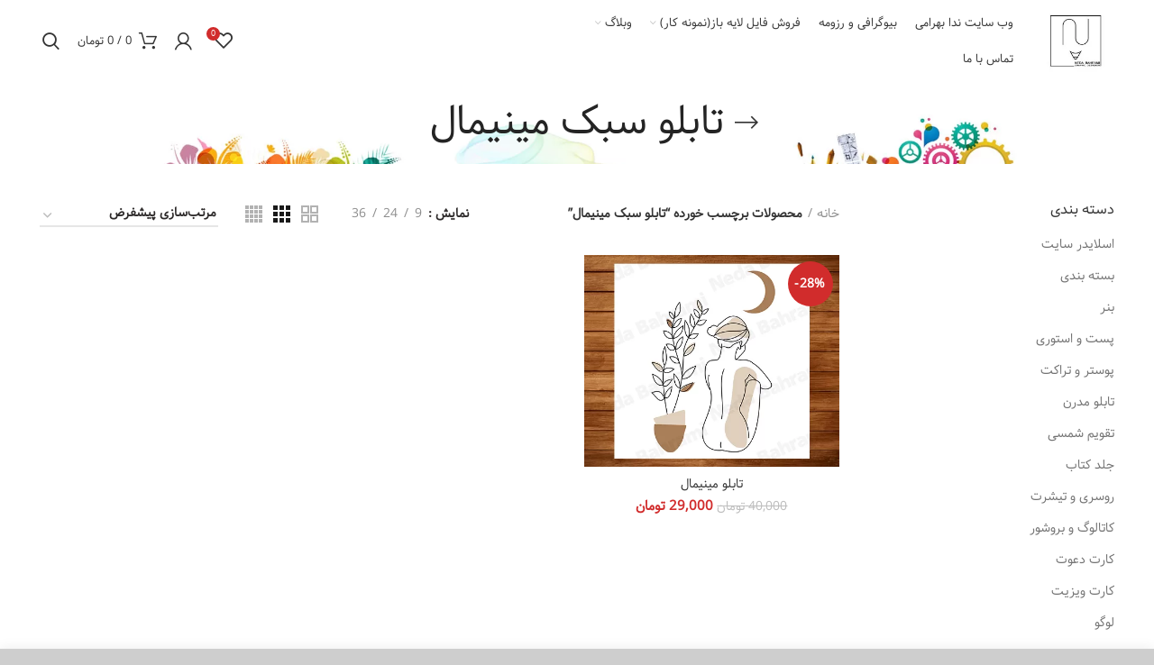

--- FILE ---
content_type: text/html; charset=UTF-8
request_url: https://nbahrami.ir/product-tag/%D8%AA%D8%A7%D8%A8%D9%84%D9%88-%D8%B3%D8%A8%DA%A9-%D9%85%DB%8C%D9%86%DB%8C%D9%85%D8%A7%D9%84/
body_size: 19334
content:
<!DOCTYPE html>
<html dir="rtl" lang="fa-IR">
<head>
	<meta charset="UTF-8">
	<meta name="viewport" content="width=device-width, initial-scale=1.0, maximum-scale=1.0, user-scalable=no">
	<link rel="profile" href="http://gmpg.org/xfn/11">
	<link rel="pingback" href="https://nbahrami.ir/xmlrpc.php">

			<script>window.MSInputMethodContext && document.documentMode && document.write('<script src="https://nbahrami.ir/wp-content/themes/woodmart/js/libs/ie11CustomProperties.min.js"><\/script>');</script>
		<meta name='robots' content='index, follow, max-image-preview:large, max-snippet:-1, max-video-preview:-1' />

	<!-- This site is optimized with the Yoast SEO plugin v26.1.1 - https://yoast.com/wordpress/plugins/seo/ -->
	<title>بایگانی‌های تابلو سبک مینیمال - سایت شخصی ندا بهرامی</title>
	<link rel="canonical" href="https://nbahrami.ir/product-tag/تابلو-سبک-مینیمال/" />
	<meta property="og:locale" content="fa_IR" />
	<meta property="og:type" content="article" />
	<meta property="og:title" content="بایگانی‌های تابلو سبک مینیمال - سایت شخصی ندا بهرامی" />
	<meta property="og:url" content="https://nbahrami.ir/product-tag/تابلو-سبک-مینیمال/" />
	<meta property="og:site_name" content="سایت شخصی ندا بهرامی" />
	<meta name="twitter:card" content="summary_large_image" />
	<script type="application/ld+json" class="yoast-schema-graph">{"@context":"https://schema.org","@graph":[{"@type":"CollectionPage","@id":"https://nbahrami.ir/product-tag/%d8%aa%d8%a7%d8%a8%d9%84%d9%88-%d8%b3%d8%a8%da%a9-%d9%85%db%8c%d9%86%db%8c%d9%85%d8%a7%d9%84/","url":"https://nbahrami.ir/product-tag/%d8%aa%d8%a7%d8%a8%d9%84%d9%88-%d8%b3%d8%a8%da%a9-%d9%85%db%8c%d9%86%db%8c%d9%85%d8%a7%d9%84/","name":"بایگانی‌های تابلو سبک مینیمال - سایت شخصی ندا بهرامی","isPartOf":{"@id":"https://nbahrami.ir/#website"},"primaryImageOfPage":{"@id":"https://nbahrami.ir/product-tag/%d8%aa%d8%a7%d8%a8%d9%84%d9%88-%d8%b3%d8%a8%da%a9-%d9%85%db%8c%d9%86%db%8c%d9%85%d8%a7%d9%84/#primaryimage"},"image":{"@id":"https://nbahrami.ir/product-tag/%d8%aa%d8%a7%d8%a8%d9%84%d9%88-%d8%b3%d8%a8%da%a9-%d9%85%db%8c%d9%86%db%8c%d9%85%d8%a7%d9%84/#primaryimage"},"thumbnailUrl":"https://nbahrami.ir/wp-content/uploads/2021/05/night-tablo.jpg","breadcrumb":{"@id":"https://nbahrami.ir/product-tag/%d8%aa%d8%a7%d8%a8%d9%84%d9%88-%d8%b3%d8%a8%da%a9-%d9%85%db%8c%d9%86%db%8c%d9%85%d8%a7%d9%84/#breadcrumb"},"inLanguage":"fa-IR"},{"@type":"ImageObject","inLanguage":"fa-IR","@id":"https://nbahrami.ir/product-tag/%d8%aa%d8%a7%d8%a8%d9%84%d9%88-%d8%b3%d8%a8%da%a9-%d9%85%db%8c%d9%86%db%8c%d9%85%d8%a7%d9%84/#primaryimage","url":"https://nbahrami.ir/wp-content/uploads/2021/05/night-tablo.jpg","contentUrl":"https://nbahrami.ir/wp-content/uploads/2021/05/night-tablo.jpg","width":500,"height":416},{"@type":"BreadcrumbList","@id":"https://nbahrami.ir/product-tag/%d8%aa%d8%a7%d8%a8%d9%84%d9%88-%d8%b3%d8%a8%da%a9-%d9%85%db%8c%d9%86%db%8c%d9%85%d8%a7%d9%84/#breadcrumb","itemListElement":[{"@type":"ListItem","position":1,"name":"خانه","item":"https://nbahrami.ir/"},{"@type":"ListItem","position":2,"name":"تابلو سبک مینیمال"}]},{"@type":"WebSite","@id":"https://nbahrami.ir/#website","url":"https://nbahrami.ir/","name":"سایت شخصی ندا بهرامی","description":"سایت نمونه فایل های طراحی شده کارت ویزیت و لوگو و...","publisher":{"@id":"https://nbahrami.ir/#organization"},"potentialAction":[{"@type":"SearchAction","target":{"@type":"EntryPoint","urlTemplate":"https://nbahrami.ir/?s={search_term_string}"},"query-input":{"@type":"PropertyValueSpecification","valueRequired":true,"valueName":"search_term_string"}}],"inLanguage":"fa-IR"},{"@type":"Organization","@id":"https://nbahrami.ir/#organization","name":"محصولات لایه باز فتوشاپ ندا بهرامی","url":"https://nbahrami.ir/","logo":{"@type":"ImageObject","inLanguage":"fa-IR","@id":"https://nbahrami.ir/#/schema/logo/image/","url":"https://nbahrami.ir/wp-content/uploads/2021/05/012.png","contentUrl":"https://nbahrami.ir/wp-content/uploads/2021/05/012.png","width":100,"height":100,"caption":"محصولات لایه باز فتوشاپ ندا بهرامی"},"image":{"@id":"https://nbahrami.ir/#/schema/logo/image/"},"sameAs":["https://www.instagram.com/neda.bahrami.graphic/"]}]}</script>
	<!-- / Yoast SEO plugin. -->


<link rel="alternate" type="application/rss+xml" title="سایت شخصی ندا بهرامی &raquo; خوراک" href="https://nbahrami.ir/feed/" />
<link rel="alternate" type="application/rss+xml" title="سایت شخصی ندا بهرامی &raquo; خوراک دیدگاه‌ها" href="https://nbahrami.ir/comments/feed/" />
<link rel="alternate" type="application/rss+xml" title="خوراک سایت شخصی ندا بهرامی &raquo; تابلو سبک مینیمال برچسب" href="https://nbahrami.ir/product-tag/%d8%aa%d8%a7%d8%a8%d9%84%d9%88-%d8%b3%d8%a8%da%a9-%d9%85%db%8c%d9%86%db%8c%d9%85%d8%a7%d9%84/feed/" />

<link data-optimized="2" rel="stylesheet" href="https://nbahrami.ir/wp-content/litespeed/css/02f756f1eacb04f4244e5b11162b6e82.css?ver=1cd58" />























<script type="text/javascript" src="https://nbahrami.ir/wp-includes/js/jquery/jquery.min.js?ver=3.7.1" id="jquery-core-js"></script>
<script type="text/javascript" src="https://nbahrami.ir/wp-includes/js/jquery/jquery-migrate.min.js?ver=3.4.1" id="jquery-migrate-js"></script>
<script type="text/javascript" src="https://nbahrami.ir/wp-content/plugins/woocommerce/assets/js/jquery-blockui/jquery.blockUI.min.js?ver=2.7.0-wc.10.2.3" id="jquery-blockui-js" defer="defer" data-wp-strategy="defer"></script>
<script type="text/javascript" src="https://nbahrami.ir/wp-content/plugins/woocommerce/assets/js/js-cookie/js.cookie.min.js?ver=2.1.4-wc.10.2.3" id="js-cookie-js" defer="defer" data-wp-strategy="defer"></script>
<script type="text/javascript" id="woocommerce-js-extra">
/* <![CDATA[ */
var woocommerce_params = {"ajax_url":"/wp-admin/admin-ajax.php","wc_ajax_url":"/?wc-ajax=%%endpoint%%","i18n_password_show":"\u0646\u0645\u0627\u06cc\u0634 \u0631\u0645\u0632 \u0639\u0628\u0648\u0631","i18n_password_hide":"\u0645\u062e\u0641\u06cc\u200c\u0633\u0627\u0632\u06cc \u0631\u0645\u0632 \u0639\u0628\u0648\u0631"};
//# sourceURL=woocommerce-js-extra
/* ]]> */
</script>
<script type="text/javascript" src="https://nbahrami.ir/wp-content/plugins/woocommerce/assets/js/frontend/woocommerce.min.js?ver=10.2.3" id="woocommerce-js" defer="defer" data-wp-strategy="defer"></script>
<script type="text/javascript" src="https://nbahrami.ir/wp-content/themes/woodmart/js/libs/device.min.js?ver=6.0.4" id="wd-device-library-js"></script>
<link rel="https://api.w.org/" href="https://nbahrami.ir/wp-json/" /><link rel="alternate" title="JSON" type="application/json" href="https://nbahrami.ir/wp-json/wp/v2/product_tag/860" /><link rel="EditURI" type="application/rsd+xml" title="RSD" href="https://nbahrami.ir/xmlrpc.php?rsd" />
<meta name="generator" content="WordPress 6.9" />
<meta name="generator" content="WooCommerce 10.2.3" />
<!-- Analytics by WP Statistics - https://wp-statistics.com -->
<meta name="theme-color" content="">			
						<noscript><style>.woocommerce-product-gallery{ opacity: 1 !important; }</style></noscript>
	<meta name="generator" content="Elementor 3.32.4; features: additional_custom_breakpoints; settings: css_print_method-external, google_font-enabled, font_display-auto">
			
			<link rel="icon" href="https://nbahrami.ir/wp-content/uploads/2021/03/pro-150x150.jpg" sizes="32x32" />
<link rel="icon" href="https://nbahrami.ir/wp-content/uploads/2021/03/pro-300x300.jpg" sizes="192x192" />
<link rel="apple-touch-icon" href="https://nbahrami.ir/wp-content/uploads/2021/03/pro-300x300.jpg" />
<meta name="msapplication-TileImage" content="https://nbahrami.ir/wp-content/uploads/2021/03/pro-300x300.jpg" />
		
		

</head>

<body class="rtl archive tax-product_tag term-860 wp-custom-logo wp-theme-woodmart theme-woodmart woocommerce woocommerce-page woocommerce-no-js wrapper-full-width  form-style-square  form-border-width-2 categories-accordion-on woodmart-archive-shop woodmart-ajax-shop-on offcanvas-sidebar-mobile offcanvas-sidebar-tablet notifications-sticky sticky-toolbar-on elementor-default elementor-kit-9145">
				
		
	<div class="website-wrapper">

		
			<!-- HEADER -->
							<header class="whb-header whb-full-width whb-sticky-shadow whb-scroll-stick whb-sticky-real">
					<div class="whb-main-header">
	
<div class="whb-row whb-general-header whb-sticky-row whb-without-bg whb-without-border whb-color-dark whb-flex-equal-sides">
	<div class="container">
		<div class="whb-flex-row whb-general-header-inner">
			<div class="whb-column whb-col-left whb-visible-lg">
	<div class="site-logo 
 wd-switch-logo">
	<a href="https://nbahrami.ir/" class="wd-logo wd-main-logo woodmart-logo woodmart-main-logo" rel="home">
		<img src="https://nbahrami.ir/wp-content/uploads/2021/03/pro-e1690204628767.jpg" alt="سایت شخصی ندا بهرامی" style="max-width: 200px;" />	</a>
					<a href="https://nbahrami.ir/" class="wd-logo wd-sticky-logo" rel="home">
			<img src="https://nbahrami.ir/wp-content/uploads/2021/03/pro-e1690204628767.jpg" alt="سایت شخصی ندا بهرامی" style="max-width: 200px;" />		</a>
	</div>
<div class="whb-space-element " style="width:10px;"></div><div class="wd-header-nav wd-header-secondary-nav text-right navigation-style-underline" role="navigation">
	<ul id="menu-main" class="menu wd-nav wd-nav-secondary wd-style-underline"><li id="menu-item-12352" class="menu-item menu-item-type-post_type menu-item-object-page menu-item-home menu-item-12352 item-level-0 menu-item-design-default menu-simple-dropdown wd-event-hover"><a href="https://nbahrami.ir/" class="woodmart-nav-link"><span class="nav-link-text">وب سایت ندا بهرامی</span></a></li>
<li id="menu-item-12354" class="menu-item menu-item-type-post_type menu-item-object-page menu-item-12354 item-level-0 menu-item-design-default menu-simple-dropdown wd-event-hover"><a href="https://nbahrami.ir/biography-and-resume/" class="woodmart-nav-link"><span class="nav-link-text">بیوگرافی و رزومه</span></a></li>
<li id="menu-item-12359" class="menu-item menu-item-type-post_type menu-item-object-page menu-item-12359 item-level-0 menu-item-design-sized menu-mega-dropdown wd-event-hover menu-item-has-children dropdown-with-height"><a href="https://nbahrami.ir/shop/" class="woodmart-nav-link"><span class="nav-link-text">فروش فایل لایه باز(نمونه کار)</span></a>
<div class="wd-dropdown-menu wd-dropdown wd-design-sized color-scheme-dark sub-menu-dropdown">

<div class="container">
		<div data-elementor-type="wp-post" data-elementor-id="170" class="elementor elementor-170" data-elementor-post-type="cms_block">
						<section class="elementor-section elementor-top-section elementor-element elementor-element-4945072 elementor-section-content-top elementor-section-boxed elementor-section-height-default elementor-section-height-default wd-section-disabled" data-id="4945072" data-element_type="section" data-settings="{&quot;background_background&quot;:&quot;classic&quot;}">
							<div class="elementor-background-overlay"></div>
							<div class="elementor-container elementor-column-gap-default">
					<div class="elementor-column elementor-col-25 elementor-top-column elementor-element elementor-element-7443205" data-id="7443205" data-element_type="column">
			<div class="elementor-widget-wrap elementor-element-populated">
						<div class="elementor-element elementor-element-3097755 elementor-widget elementor-widget-wd_extra_menu_list" data-id="3097755" data-element_type="widget" data-widget_type="wd_extra_menu_list.default">
				<div class="elementor-widget-container">
								<ul class="wd-sub-menu sub-menu mega-menu-list">
				<li class="item-with-label item-label-black">
					
					<ul class="sub-sub-menu">
													
							<li class="item-with-label item-label-primary">
								<a  href="https://nbahrami.ir/product-category/%d9%84%d9%88%da%af%d9%88-%d9%84%d8%a7%db%8c%d9%87-%d8%a8%d8%a7%d8%b2/">
																			لوگو									
																	</a>
							</li>
													
							<li class="item-with-label item-label-primary">
								<a  href="https://nbahrami.ir/product-category/%da%a9%d8%a7%d8%aa%d8%a7%d9%84%d9%88%da%af-%d9%88-%d8%a8%d8%b1%d9%88%d8%b4%d9%88%d8%b1-%d9%84%d8%a7%db%8c%d9%87-%d8%a8%d8%a7%d8%b2/">
																			کاتالوگ									
																	</a>
							</li>
													
							<li class="item-with-label item-label-primary">
								<a  href="https://nbahrami.ir/product-category/%da%a9%d8%a7%d8%b1%d8%aa-%d8%af%d8%b9%d9%88%d8%aa-%d9%84%d8%a7%db%8c%d9%87-%d8%a8%d8%a7%d8%b2/">
																			کارت دعوت									
																	</a>
							</li>
											</ul>
				</li>
			</ul>
						</div>
				</div>
					</div>
		</div>
				<div class="elementor-column elementor-col-25 elementor-top-column elementor-element elementor-element-6118391" data-id="6118391" data-element_type="column">
			<div class="elementor-widget-wrap elementor-element-populated">
						<div class="elementor-element elementor-element-8cd0bd7 elementor-widget elementor-widget-wd_extra_menu_list" data-id="8cd0bd7" data-element_type="widget" data-widget_type="wd_extra_menu_list.default">
				<div class="elementor-widget-container">
								<ul class="wd-sub-menu sub-menu mega-menu-list">
				<li class="item-with-label item-label-black">
					
					<ul class="sub-sub-menu">
													
							<li class="item-with-label item-label-primary">
								<a  href="https://nbahrami.ir/product-category/%da%a9%d8%a7%d8%b1%d8%aa-%d9%88%db%8c%d8%b2%db%8c%d8%aa-%d9%84%d8%a7%db%8c%d9%87-%d8%a8%d8%a7%d8%b2/">
																			کارت ویزیت									
																	</a>
							</li>
													
							<li class="item-with-label item-label-primary">
								<a  href="https://nbahrami.ir/product-category/%d9%be%d8%b3%d8%aa-%d9%88-%d8%a7%d8%b3%d8%aa%d9%88%d8%b1%db%8c-%d9%84%d8%a7%db%8c%d9%87-%d8%a8%d8%a7%d8%b2/">
																			قالب پست و استوری									
																	</a>
							</li>
													
							<li class="item-with-label item-label-primary">
								<a  href="https://nbahrami.ir/product-category/%d8%aa%d8%a7%d8%a8%d9%84%d9%88-%d9%85%d8%af%d8%b1%d9%86-%d9%84%d8%a7%db%8c%d9%87-%d8%a8%d8%a7%d8%b2/">
																			تابلو گرافیکی									
																	</a>
							</li>
											</ul>
				</li>
			</ul>
						</div>
				</div>
					</div>
		</div>
				<div class="elementor-column elementor-col-25 elementor-top-column elementor-element elementor-element-cc474e3" data-id="cc474e3" data-element_type="column">
			<div class="elementor-widget-wrap elementor-element-populated">
						<div class="elementor-element elementor-element-286b069 elementor-widget elementor-widget-wd_extra_menu_list" data-id="286b069" data-element_type="widget" data-widget_type="wd_extra_menu_list.default">
				<div class="elementor-widget-container">
								<ul class="wd-sub-menu sub-menu mega-menu-list">
				<li class="item-with-label item-label-black">
					
					<ul class="sub-sub-menu">
													
							<li class="item-with-label item-label-primary">
								<a  href="https://nbahrami.ir/product-category/%d9%be%d9%88%d8%b3%d8%aa%d8%b1-%d9%88-%d8%aa%d8%b1%d8%a7%da%a9%d8%aa-%d9%84%d8%a7%db%8c%d9%87-%d8%a8%d8%a7%d8%b2/">
																			پوستر و تراکت									
																	</a>
							</li>
													
							<li class="item-with-label item-label-primary">
								<a  href="https://nbahrami.ir/product-category/%d8%b1%d9%88%d8%b3%d8%b1%db%8c-%d9%88-%d8%aa%db%8c%d8%b4%d8%b1%d8%aa-%d9%84%d8%a7%db%8c%d9%87-%d8%a8%d8%a7%d8%b2/">
																			روسری و تیشرت لایه باز									
																	</a>
							</li>
													
							<li class="item-with-label item-label-primary">
								<a  href="https://nbahrami.ir/product-category/%d8%a8%d9%86%d8%b1-%d9%84%d8%a7%db%8c%d9%87-%d8%a8%d8%a7%d8%b2/">
																			بنر و بیلبورد									
																	</a>
							</li>
											</ul>
				</li>
			</ul>
						</div>
				</div>
					</div>
		</div>
				<div class="elementor-column elementor-col-25 elementor-top-column elementor-element elementor-element-b10dfbc" data-id="b10dfbc" data-element_type="column">
			<div class="elementor-widget-wrap elementor-element-populated">
						<div class="elementor-element elementor-element-d42a363 elementor-widget elementor-widget-wd_extra_menu_list" data-id="d42a363" data-element_type="widget" data-widget_type="wd_extra_menu_list.default">
				<div class="elementor-widget-container">
								<ul class="wd-sub-menu sub-menu mega-menu-list">
				<li class="item-with-label item-label-black">
					
					<ul class="sub-sub-menu">
													
							<li class="item-with-label item-label-primary">
								<a  href="https://nbahrami.ir/product-category/%d8%a7%d8%b3%d9%84%d8%a7%db%8c%d8%af%d8%b1-%d8%b3%d8%a7%db%8c%d8%aa-%d9%84%d8%a7%db%8c%d9%87-%d8%a8%d8%a7%d8%b2/">
																			اسلایدر سایت									
																	</a>
							</li>
													
							<li class="item-with-label item-label-primary">
								<a  href="https://nbahrami.ir/product-category/%d8%a7%d8%b3%d9%84%d8%a7%db%8c%d8%af%d8%b1-%d8%b3%d8%a7%db%8c%d8%aa-%d9%84%d8%a7%db%8c%d9%87-%d8%a8%d8%a7%d8%b2/">
																			بسته بندی محصول									
																	</a>
							</li>
											</ul>
				</li>
			</ul>
						</div>
				</div>
					</div>
		</div>
					</div>
		</section>
				</div>
		
</div>

</div>
</li>
<li id="menu-item-12697" class="menu-item menu-item-type-custom menu-item-object-custom menu-item-has-children menu-item-12697 item-level-0 menu-item-design-default menu-simple-dropdown wd-event-hover"><a href="#" class="woodmart-nav-link"><span class="nav-link-text">وبلاگ</span></a><div class="color-scheme-dark wd-design-default wd-dropdown-menu wd-dropdown sub-menu-dropdown"><div class="container">
<ul class="wd-sub-menu sub-menu color-scheme-dark">
	<li id="menu-item-12965" class="menu-item menu-item-type-post_type menu-item-object-page menu-item-12965 item-level-1"><a href="https://nbahrami.ir/%d8%a2%d9%85%d9%88%d8%b2%d8%b4-%d9%81%d8%aa%d9%88%d8%b4%d8%a7%d9%be-%d8%a7%d8%b2-%d9%be%d8%a7%db%8c%d9%87/" class="woodmart-nav-link">آموزش فتوشاپ</a></li>
	<li id="menu-item-12702" class="menu-item menu-item-type-post_type menu-item-object-page menu-item-12702 item-level-1"><a href="https://nbahrami.ir/%d9%85%d9%82%d8%a7%d9%84%d8%a7%d8%aa-%d9%86%d8%af%d8%a7-%d8%a8%d9%87%d8%b1%d8%a7%d9%85%db%8c/" class="woodmart-nav-link">مجله ندا بهرامی</a></li>
</ul>
</div>
</div>
</li>
<li id="menu-item-12355" class="menu-item menu-item-type-post_type menu-item-object-page menu-item-12355 item-level-0 menu-item-design-default menu-simple-dropdown wd-event-hover"><a href="https://nbahrami.ir/contact-us/" class="woodmart-nav-link"><span class="nav-link-text">تماس با ما</span></a></li>
</ul></div><!--END MAIN-NAV-->
</div>
<div class="whb-column whb-col-center whb-visible-lg whb-empty-column">
	</div>
<div class="whb-column whb-col-right whb-visible-lg">
	
<div class="wd-header-wishlist wd-tools-element wd-style-icon wd-with-count with-product-count woodmart-wishlist-info-widget" title="علاقه مندی های من">
	<a href="https://nbahrami.ir/product/%d8%aa%d8%a7%d8%a8%d9%84%d9%88-%d9%85%db%8c%d9%86%db%8c%d9%85%d8%a7%d9%84/">
		<span class="wd-tools-icon wishlist-icon">
			
							<span class="wd-tools-count">
					0				</span>
					</span>
		<span class="wd-tools-text wishlist-label">
			علاقه مندی		</span>
	</a>
</div>
<div class="wd-header-my-account wd-tools-element wd-event-hover  wd-account-style-icon my-account-with-icon login-side-opener woodmart-header-links woodmart-navigation item-event-hover menu-simple-dropdown">
			<a href="https://nbahrami.ir/my-account/" title="حساب کاربری من">
			<span class="wd-tools-icon">
							</span>
			<span class="wd-tools-text">
				ورود / ثبت نام			</span>
		</a>
		
			</div>

<div class="wd-header-cart wd-tools-element wd-design-1 cart-widget-opener woodmart-shopping-cart woodmart-cart-design-1">
	<a href="https://nbahrami.ir/cart/" title="سبد خرید">
		<span class="wd-tools-icon woodmart-cart-icon">
								</span>
		<span class="wd-tools-text woodmart-cart-totals">
										<span class="wd-cart-number woodmart-cart-number">0 <span>مورد</span></span>
					
			<span class="subtotal-divider">/</span>
						<span class="wd-cart-subtotal woodmart-cart-subtotal"><span class="woocommerce-Price-amount amount"><bdi>0&nbsp;<span class="woocommerce-Price-currencySymbol">تومان</span></bdi></span></span>
				</span>
	</a>
	</div>
<div class="wd-header-search wd-tools-element search-button" title="جستجو">
	<a href="javascript:void(0);">
		<span class="wd-tools-icon search-button-icon">
					</span>
	</a>
	</div>
</div>
<div class="whb-column whb-mobile-left whb-hidden-lg">
	<div class="wd-tools-element wd-header-mobile-nav wd-style-text woodmart-burger-icon">
	<a href="#" rel="noffollow">
		<span class="wd-tools-icon woodmart-burger">
					</span>
	
		<span class="wd-tools-text">منو</span>
	</a>
</div><!--END wd-header-mobile-nav--></div>
<div class="whb-column whb-mobile-center whb-hidden-lg">
	<div class="site-logo 
 wd-switch-logo">
	<a href="https://nbahrami.ir/" class="wd-logo wd-main-logo woodmart-logo woodmart-main-logo" rel="home">
		<img src="https://nbahrami.ir/wp-content/uploads/2021/03/pro-e1690204628767.jpg" alt="سایت شخصی ندا بهرامی" style="max-width: 129px;" />	</a>
					<a href="https://nbahrami.ir/" class="wd-logo wd-sticky-logo" rel="home">
			<img src="https://nbahrami.ir/wp-content/uploads/2021/03/pro-e1690204628767.jpg" alt="سایت شخصی ندا بهرامی" style="max-width: 129px;" />		</a>
	</div>
</div>
<div class="whb-column whb-mobile-right whb-hidden-lg">
	
<div class="wd-header-cart wd-tools-element wd-design-5 cart-widget-opener woodmart-shopping-cart woodmart-cart-design-5">
	<a href="https://nbahrami.ir/cart/" title="سبد خرید">
		<span class="wd-tools-icon woodmart-cart-icon">
													<span class="wd-cart-number woodmart-cart-number">0 <span>مورد</span></span>
							</span>
		<span class="wd-tools-text woodmart-cart-totals">
			
			<span class="subtotal-divider">/</span>
						<span class="wd-cart-subtotal woodmart-cart-subtotal"><span class="woocommerce-Price-amount amount"><bdi>0&nbsp;<span class="woocommerce-Price-currencySymbol">تومان</span></bdi></span></span>
				</span>
	</a>
	</div>
</div>
		</div>
	</div>
</div>
</div>
				</header><!--END MAIN HEADER-->
			
								<div class="main-page-wrapper">
		
											<div class="page-title page-title-default title-size-small title-design-centered color-scheme-dark with-back-btn nav-shop title-shop" style="background-image: url(https://nbahrami.ir/wp-content/uploads/2021/05/header.jpg);">
						<div class="container">

																				<div class="wd-back-btn wd-action-btn wd-style-icon woodmart-back-btn"><a href="#" rel="nofollow noopener"></a></div>
										
																	<h1 class="entry-title title">تابلو سبک مینیمال</h1>
																
														</div>
					</div>
				
			
		<!-- MAIN CONTENT AREA -->
				<div class="container">
			<div class="row content-layout-wrapper align-items-start">
		
		
	
<aside class="sidebar-container col-lg-3 col-md-3 col-12 order-last order-md-first sidebar-left area-sidebar-shop" role="complementary">
			<div class="widget-heading">
			<div class="close-side-widget wd-action-btn wd-style-text wd-cross-icon">
				<a href="#" rel="nofollow noopener">بستن</a>
			</div>
		</div>
		<div class="widget-area">
				<div id="woocommerce_product_categories-1" class="wd-widget widget sidebar-widget woocommerce widget_product_categories"><h5 class="widget-title">دسته بندی</h5><ul class="product-categories"><li class="cat-item cat-item-773"><a href="https://nbahrami.ir/product-category/%d8%a7%d8%b3%d9%84%d8%a7%db%8c%d8%af%d8%b1-%d8%b3%d8%a7%db%8c%d8%aa-%d9%84%d8%a7%db%8c%d9%87-%d8%a8%d8%a7%d8%b2/">اسلایدر سایت</a></li>
<li class="cat-item cat-item-309"><a href="https://nbahrami.ir/product-category/%d8%a8%d8%b3%d8%aa%d9%87-%d8%a8%d9%86%d8%af%db%8c-%d9%84%d8%a7%db%8c%d9%87-%d8%a8%d8%a7%d8%b2/">بسته بندی</a></li>
<li class="cat-item cat-item-466"><a href="https://nbahrami.ir/product-category/%d8%a8%d9%86%d8%b1-%d9%84%d8%a7%db%8c%d9%87-%d8%a8%d8%a7%d8%b2/">بنر</a></li>
<li class="cat-item cat-item-253"><a href="https://nbahrami.ir/product-category/%d9%be%d8%b3%d8%aa-%d9%88-%d8%a7%d8%b3%d8%aa%d9%88%d8%b1%db%8c-%d9%84%d8%a7%db%8c%d9%87-%d8%a8%d8%a7%d8%b2/">پست و استوری</a></li>
<li class="cat-item cat-item-484"><a href="https://nbahrami.ir/product-category/%d9%be%d9%88%d8%b3%d8%aa%d8%b1-%d9%88-%d8%aa%d8%b1%d8%a7%da%a9%d8%aa-%d9%84%d8%a7%db%8c%d9%87-%d8%a8%d8%a7%d8%b2/">پوستر و تراکت</a></li>
<li class="cat-item cat-item-626"><a href="https://nbahrami.ir/product-category/%d8%aa%d8%a7%d8%a8%d9%84%d9%88-%d9%85%d8%af%d8%b1%d9%86-%d9%84%d8%a7%db%8c%d9%87-%d8%a8%d8%a7%d8%b2/">تابلو مدرن</a></li>
<li class="cat-item cat-item-15"><a href="https://nbahrami.ir/product-category/taghvim/">تقویم شمسی</a></li>
<li class="cat-item cat-item-540"><a href="https://nbahrami.ir/product-category/%d8%ac%d9%84%d8%af-%da%a9%d8%aa%d8%a7%d8%a8-%d9%84%d8%a7%db%8c%d9%87-%d8%a8%d8%a7%d8%b2/">جلد کتاب</a></li>
<li class="cat-item cat-item-120"><a href="https://nbahrami.ir/product-category/%d8%b1%d9%88%d8%b3%d8%b1%db%8c-%d9%88-%d8%aa%db%8c%d8%b4%d8%b1%d8%aa-%d9%84%d8%a7%db%8c%d9%87-%d8%a8%d8%a7%d8%b2/">روسری و تیشرت</a></li>
<li class="cat-item cat-item-606"><a href="https://nbahrami.ir/product-category/%da%a9%d8%a7%d8%aa%d8%a7%d9%84%d9%88%da%af-%d9%88-%d8%a8%d8%b1%d9%88%d8%b4%d9%88%d8%b1-%d9%84%d8%a7%db%8c%d9%87-%d8%a8%d8%a7%d8%b2/">کاتالوگ و بروشور</a></li>
<li class="cat-item cat-item-561"><a href="https://nbahrami.ir/product-category/%da%a9%d8%a7%d8%b1%d8%aa-%d8%af%d8%b9%d9%88%d8%aa-%d9%84%d8%a7%db%8c%d9%87-%d8%a8%d8%a7%d8%b2/">کارت دعوت</a></li>
<li class="cat-item cat-item-63"><a href="https://nbahrami.ir/product-category/%da%a9%d8%a7%d8%b1%d8%aa-%d9%88%db%8c%d8%b2%db%8c%d8%aa-%d9%84%d8%a7%db%8c%d9%87-%d8%a8%d8%a7%d8%b2/">کارت ویزیت</a></li>
<li class="cat-item cat-item-101"><a href="https://nbahrami.ir/product-category/%d9%84%d9%88%da%af%d9%88-%d9%84%d8%a7%db%8c%d9%87-%d8%a8%d8%a7%d8%b2/">لوگو</a></li>
<li class="cat-item cat-item-1580"><a href="https://nbahrami.ir/product-category/%d9%85%d9%86%d9%88-%d9%84%d8%a7%db%8c%d9%87-%d8%a8%d8%a7%d8%b2/">منو</a></li>
</ul></div><div id="woocommerce_products-4" class="wd-widget widget sidebar-widget woocommerce widget_products"><h5 class="widget-title">محصولات</h5><ul class="product_list_widget"><li>
		<span class="widget-product-wrap">
		<a href="https://nbahrami.ir/product/%d9%84%d9%88%da%af%d9%88-%d8%aa%d8%b4%d8%b1%db%8c%d9%81%d8%a7%d8%aa-%d8%aa%d9%88%d9%84%d8%af-%d9%84%d9%88%da%af%d9%88-%d8%ac%d8%b4%d9%86-%d8%aa%d9%88%d9%84%d8%af/" title="لوگو تشریفات تولد. لوگو جشن تولد" class="widget-product-img">
			<img fetchpriority="high" width="500" height="416" src="https://nbahrami.ir/wp-content/uploads/2025/01/لوگو-تشریفات-تولد.-لوگو-جشن-تولد.-لوگو-دیزاین-تولد.-لوگو-فروشگاه-تولد.jpeg" class="attachment-woocommerce_thumbnail size-woocommerce_thumbnail" alt="لوگو تشریفات تولد. لوگو جشن تولد" decoding="async" srcset="https://nbahrami.ir/wp-content/uploads/2025/01/لوگو-تشریفات-تولد.-لوگو-جشن-تولد.-لوگو-دیزاین-تولد.-لوگو-فروشگاه-تولد.jpeg 500w, https://nbahrami.ir/wp-content/uploads/2025/01/لوگو-تشریفات-تولد.-لوگو-جشن-تولد.-لوگو-دیزاین-تولد.-لوگو-فروشگاه-تولد-300x250.jpeg 300w, https://nbahrami.ir/wp-content/uploads/2025/01/لوگو-تشریفات-تولد.-لوگو-جشن-تولد.-لوگو-دیزاین-تولد.-لوگو-فروشگاه-تولد-150x125.jpeg 150w" sizes="(max-width: 500px) 100vw, 500px" />		</a>
		<span class="widget-product-info">
			<a href="https://nbahrami.ir/product/%d9%84%d9%88%da%af%d9%88-%d8%aa%d8%b4%d8%b1%db%8c%d9%81%d8%a7%d8%aa-%d8%aa%d9%88%d9%84%d8%af-%d9%84%d9%88%da%af%d9%88-%d8%ac%d8%b4%d9%86-%d8%aa%d9%88%d9%84%d8%af/" title="لوگو تشریفات تولد. لوگو جشن تولد" class="wd-entities-title">
				لوگو تشریفات تولد. لوگو جشن تولد			</a>
													<span class="price"><del aria-hidden="true"><span class="woocommerce-Price-amount amount"><bdi>75,000&nbsp;<span class="woocommerce-Price-currencySymbol">تومان</span></bdi></span></del> <span class="screen-reader-text">قیمت اصلی 75,000&nbsp;تومان بود.</span><ins aria-hidden="true"><span class="woocommerce-Price-amount amount"><bdi>59,900&nbsp;<span class="woocommerce-Price-currencySymbol">تومان</span></bdi></span></ins><span class="screen-reader-text">قیمت فعلی 59,900&nbsp;تومان است.</span></span>
		</span>
	</span>
	</li>
<li>
		<span class="widget-product-wrap">
		<a href="https://nbahrami.ir/product/%d9%84%d9%88%da%af%d9%88-%d9%85%d9%88%d8%a8%d8%a7%db%8c%d9%84-%d9%84%d9%88%da%af%d9%88-%d9%81%d8%b1%d9%88%d8%b4%da%af%d8%a7%d9%87-%d9%85%d9%88%d8%a8%d8%a7%db%8c%d9%84/" title="لوگو موبایل. لوگو فروشگاه موبایل" class="widget-product-img">
			<img width="500" height="416" src="https://nbahrami.ir/wp-content/uploads/2025/01/لوگو-موبایل.-لوگو-فروشگاه-موبایل.-لوگو-موبایل-فروشی.-لوگو-گوشی-موبایل.jpeg" class="attachment-woocommerce_thumbnail size-woocommerce_thumbnail" alt="لوگو موبایل. لوگو فروشگاه موبایل" decoding="async" srcset="https://nbahrami.ir/wp-content/uploads/2025/01/لوگو-موبایل.-لوگو-فروشگاه-موبایل.-لوگو-موبایل-فروشی.-لوگو-گوشی-موبایل.jpeg 500w, https://nbahrami.ir/wp-content/uploads/2025/01/لوگو-موبایل.-لوگو-فروشگاه-موبایل.-لوگو-موبایل-فروشی.-لوگو-گوشی-موبایل-300x250.jpeg 300w, https://nbahrami.ir/wp-content/uploads/2025/01/لوگو-موبایل.-لوگو-فروشگاه-موبایل.-لوگو-موبایل-فروشی.-لوگو-گوشی-موبایل-150x125.jpeg 150w" sizes="(max-width: 500px) 100vw, 500px" />		</a>
		<span class="widget-product-info">
			<a href="https://nbahrami.ir/product/%d9%84%d9%88%da%af%d9%88-%d9%85%d9%88%d8%a8%d8%a7%db%8c%d9%84-%d9%84%d9%88%da%af%d9%88-%d9%81%d8%b1%d9%88%d8%b4%da%af%d8%a7%d9%87-%d9%85%d9%88%d8%a8%d8%a7%db%8c%d9%84/" title="لوگو موبایل. لوگو فروشگاه موبایل" class="wd-entities-title">
				لوگو موبایل. لوگو فروشگاه موبایل			</a>
													<span class="price"><del aria-hidden="true"><span class="woocommerce-Price-amount amount"><bdi>75,000&nbsp;<span class="woocommerce-Price-currencySymbol">تومان</span></bdi></span></del> <span class="screen-reader-text">قیمت اصلی 75,000&nbsp;تومان بود.</span><ins aria-hidden="true"><span class="woocommerce-Price-amount amount"><bdi>59,900&nbsp;<span class="woocommerce-Price-currencySymbol">تومان</span></bdi></span></ins><span class="screen-reader-text">قیمت فعلی 59,900&nbsp;تومان است.</span></span>
		</span>
	</span>
	</li>
<li>
		<span class="widget-product-wrap">
		<a href="https://nbahrami.ir/product/%d9%84%d9%88%da%af%d9%88-%d8%a2%d9%87%d9%86-%d8%a2%d9%84%d8%a7%d8%aa-%d9%84%d9%88%da%af%d9%88-%d8%a2%d9%87%d9%86-%d9%81%d8%b1%d9%88%d8%b4%db%8c-%d9%84%d9%88%da%af%d9%88-%d8%aa%db%8c%d8%b1-2/" title="لوگو آهن آلات.‌ لوگو آهن فروشی. لوگو تیر آهن2" class="widget-product-img">
			<img width="500" height="416" src="https://nbahrami.ir/wp-content/uploads/2025/01/لوگو-آهن-آلات1.‌-لوگو-آهن-فروشی.-لوگو-تیر-آهن.jpeg" class="attachment-woocommerce_thumbnail size-woocommerce_thumbnail" alt="لوگو-آهن-آلات1.‌-لوگو-آهن-فروشی.-لوگو-تیر-آهن" decoding="async" srcset="https://nbahrami.ir/wp-content/uploads/2025/01/لوگو-آهن-آلات1.‌-لوگو-آهن-فروشی.-لوگو-تیر-آهن.jpeg 500w, https://nbahrami.ir/wp-content/uploads/2025/01/لوگو-آهن-آلات1.‌-لوگو-آهن-فروشی.-لوگو-تیر-آهن-300x250.jpeg 300w, https://nbahrami.ir/wp-content/uploads/2025/01/لوگو-آهن-آلات1.‌-لوگو-آهن-فروشی.-لوگو-تیر-آهن-150x125.jpeg 150w" sizes="(max-width: 500px) 100vw, 500px" />		</a>
		<span class="widget-product-info">
			<a href="https://nbahrami.ir/product/%d9%84%d9%88%da%af%d9%88-%d8%a2%d9%87%d9%86-%d8%a2%d9%84%d8%a7%d8%aa-%d9%84%d9%88%da%af%d9%88-%d8%a2%d9%87%d9%86-%d9%81%d8%b1%d9%88%d8%b4%db%8c-%d9%84%d9%88%da%af%d9%88-%d8%aa%db%8c%d8%b1-2/" title="لوگو آهن آلات.‌ لوگو آهن فروشی. لوگو تیر آهن2" class="wd-entities-title">
				لوگو آهن آلات.‌ لوگو آهن فروشی. لوگو تیر آهن2			</a>
													<span class="price"><del aria-hidden="true"><span class="woocommerce-Price-amount amount"><bdi>75,000&nbsp;<span class="woocommerce-Price-currencySymbol">تومان</span></bdi></span></del> <span class="screen-reader-text">قیمت اصلی 75,000&nbsp;تومان بود.</span><ins aria-hidden="true"><span class="woocommerce-Price-amount amount"><bdi>59,900&nbsp;<span class="woocommerce-Price-currencySymbol">تومان</span></bdi></span></ins><span class="screen-reader-text">قیمت فعلی 59,900&nbsp;تومان است.</span></span>
		</span>
	</span>
	</li>
<li>
		<span class="widget-product-wrap">
		<a href="https://nbahrami.ir/product/%d9%84%d9%88%da%af%d9%88-%d8%a2%d9%87%d9%86-%d8%a2%d9%84%d8%a7%d8%aa-%d9%84%d9%88%da%af%d9%88-%d8%a2%d9%87%d9%86-%d9%81%d8%b1%d9%88%d8%b4%db%8c-%d9%84%d9%88%da%af%d9%88-%d8%aa%db%8c%d8%b1/" title="لوگو آهن آلات.‌ لوگو آهن فروشی. لوگو تیر آهن" class="widget-product-img">
			<img loading="lazy" width="500" height="416" src="https://nbahrami.ir/wp-content/uploads/2025/01/لوگو-آهن-آلات.‌-لوگو-آهن-فروشی.-لوگو-تیر-آهن.jpeg" class="attachment-woocommerce_thumbnail size-woocommerce_thumbnail" alt="لوگو آهن آلات.‌ لوگو آهن فروشی. لوگو تیر آهن." decoding="async" srcset="https://nbahrami.ir/wp-content/uploads/2025/01/لوگو-آهن-آلات.‌-لوگو-آهن-فروشی.-لوگو-تیر-آهن.jpeg 500w, https://nbahrami.ir/wp-content/uploads/2025/01/لوگو-آهن-آلات.‌-لوگو-آهن-فروشی.-لوگو-تیر-آهن-300x250.jpeg 300w, https://nbahrami.ir/wp-content/uploads/2025/01/لوگو-آهن-آلات.‌-لوگو-آهن-فروشی.-لوگو-تیر-آهن-150x125.jpeg 150w" sizes="(max-width: 500px) 100vw, 500px" />		</a>
		<span class="widget-product-info">
			<a href="https://nbahrami.ir/product/%d9%84%d9%88%da%af%d9%88-%d8%a2%d9%87%d9%86-%d8%a2%d9%84%d8%a7%d8%aa-%d9%84%d9%88%da%af%d9%88-%d8%a2%d9%87%d9%86-%d9%81%d8%b1%d9%88%d8%b4%db%8c-%d9%84%d9%88%da%af%d9%88-%d8%aa%db%8c%d8%b1/" title="لوگو آهن آلات.‌ لوگو آهن فروشی. لوگو تیر آهن" class="wd-entities-title">
				لوگو آهن آلات.‌ لوگو آهن فروشی. لوگو تیر آهن			</a>
													<span class="price"><del aria-hidden="true"><span class="woocommerce-Price-amount amount"><bdi>75,000&nbsp;<span class="woocommerce-Price-currencySymbol">تومان</span></bdi></span></del> <span class="screen-reader-text">قیمت اصلی 75,000&nbsp;تومان بود.</span><ins aria-hidden="true"><span class="woocommerce-Price-amount amount"><bdi>59,900&nbsp;<span class="woocommerce-Price-currencySymbol">تومان</span></bdi></span></ins><span class="screen-reader-text">قیمت فعلی 59,900&nbsp;تومان است.</span></span>
		</span>
	</span>
	</li>
<li>
		<span class="widget-product-wrap">
		<a href="https://nbahrami.ir/product/%d9%84%d9%88%da%af%d9%88-%da%a9%d8%a7%d8%b1%d8%ae%d8%a7%d9%86%d9%87-%d8%a2%d8%a8-%d9%85%d8%b9%d8%af%d9%86%db%8c-%d9%84%d9%88%da%af%d9%88-%d8%b4%d8%b1%da%a9%d8%aa-%d8%a2%d8%a8-%d9%85%d8%b9%d8%af%d9%86/" title="لوگو کارخانه آب معدنی. لوگو شرکت آب معدنی" class="widget-product-img">
			<img loading="lazy" width="500" height="416" src="https://nbahrami.ir/wp-content/uploads/2025/01/لوگو-کارخانه-آب-معدنی.-لوگو-شرکت-آب-معدنی.-لوگو-آب-معدنی.لوگو-نوشیدنی.jpeg" class="attachment-woocommerce_thumbnail size-woocommerce_thumbnail" alt="لوگو کارخانه آب معدنی. لوگو شرکت آب معدنی" decoding="async" srcset="https://nbahrami.ir/wp-content/uploads/2025/01/لوگو-کارخانه-آب-معدنی.-لوگو-شرکت-آب-معدنی.-لوگو-آب-معدنی.لوگو-نوشیدنی.jpeg 500w, https://nbahrami.ir/wp-content/uploads/2025/01/لوگو-کارخانه-آب-معدنی.-لوگو-شرکت-آب-معدنی.-لوگو-آب-معدنی.لوگو-نوشیدنی-300x250.jpeg 300w, https://nbahrami.ir/wp-content/uploads/2025/01/لوگو-کارخانه-آب-معدنی.-لوگو-شرکت-آب-معدنی.-لوگو-آب-معدنی.لوگو-نوشیدنی-150x125.jpeg 150w" sizes="(max-width: 500px) 100vw, 500px" />		</a>
		<span class="widget-product-info">
			<a href="https://nbahrami.ir/product/%d9%84%d9%88%da%af%d9%88-%da%a9%d8%a7%d8%b1%d8%ae%d8%a7%d9%86%d9%87-%d8%a2%d8%a8-%d9%85%d8%b9%d8%af%d9%86%db%8c-%d9%84%d9%88%da%af%d9%88-%d8%b4%d8%b1%da%a9%d8%aa-%d8%a2%d8%a8-%d9%85%d8%b9%d8%af%d9%86/" title="لوگو کارخانه آب معدنی. لوگو شرکت آب معدنی" class="wd-entities-title">
				لوگو کارخانه آب معدنی. لوگو شرکت آب معدنی			</a>
													<span class="price"><del aria-hidden="true"><span class="woocommerce-Price-amount amount"><bdi>75,000&nbsp;<span class="woocommerce-Price-currencySymbol">تومان</span></bdi></span></del> <span class="screen-reader-text">قیمت اصلی 75,000&nbsp;تومان بود.</span><ins aria-hidden="true"><span class="woocommerce-Price-amount amount"><bdi>59,900&nbsp;<span class="woocommerce-Price-currencySymbol">تومان</span></bdi></span></ins><span class="screen-reader-text">قیمت فعلی 59,900&nbsp;تومان است.</span></span>
		</span>
	</span>
	</li>
</ul></div>			</div><!-- .widget-area -->
</aside><!-- .sidebar-container -->

<div class="site-content shop-content-area col-lg-9 col-12 col-md-9 description-area-before content-with-products" role="main">
<div class="woocommerce-notices-wrapper"></div>

<div class="shop-loop-head">
	<div class="wd-shop-tools woodmart-woo-breadcrumbs">
					<nav class="woocommerce-breadcrumb" aria-label="Breadcrumb"><a href="https://nbahrami.ir" class="breadcrumb-link breadcrumb-link-last">خانه</a><span class="breadcrumb-last"> محصولات برچسب خورده &ldquo;تابلو سبک مینیمال&rdquo;</span></nav>		
		<p class="woocommerce-result-count" role="alert" aria-relevant="all" >
	در حال نمایش یک نتیجه</p>
	</div>
	<div class="wd-shop-tools woodmart-shop-tools">
					<div class="wd-show-sidebar-btn wd-action-btn wd-style-text wd-menu-icon woodmart-show-sidebar-btn">
				<a href="#" rel="noffollow">نمایش نوار کناری</span></a>
			</div>
		
		<div class="wd-products-per-page woodmart-products-per-page">
			<span class="per-page-title">
				نمایش			</span>

											<a rel="nofollow noopener" href="https://nbahrami.ir/product-tag/%d8%aa%d8%a7%d8%a8%d9%84%d9%88-%d8%b3%d8%a8%da%a9-%d9%85%db%8c%d9%86%db%8c%d9%85%d8%a7%d9%84/?per_page=9" class="per-page-variation">
					<span>
						9					</span>
				</a>
				<span class="per-page-border"></span>
											<a rel="nofollow noopener" href="https://nbahrami.ir/product-tag/%d8%aa%d8%a7%d8%a8%d9%84%d9%88-%d8%b3%d8%a8%da%a9-%d9%85%db%8c%d9%86%db%8c%d9%85%d8%a7%d9%84/?per_page=24" class="per-page-variation">
					<span>
						24					</span>
				</a>
				<span class="per-page-border"></span>
											<a rel="nofollow noopener" href="https://nbahrami.ir/product-tag/%d8%aa%d8%a7%d8%a8%d9%84%d9%88-%d8%b3%d8%a8%da%a9-%d9%85%db%8c%d9%86%db%8c%d9%85%d8%a7%d9%84/?per_page=36" class="per-page-variation">
					<span>
						36					</span>
				</a>
				<span class="per-page-border"></span>
					</div>
				<div class="wd-products-shop-view woodmart-products-shop-view products-view-grid">
			
												
					<a rel="nofollow noopener" href="https://nbahrami.ir/product-tag/%d8%aa%d8%a7%d8%a8%d9%84%d9%88-%d8%b3%d8%a8%da%a9-%d9%85%db%8c%d9%86%db%8c%d9%85%d8%a7%d9%84/?shop_view=grid&#038;per_row=2" class="shop-view per-row-2">
						<svg version="1.1" id="Layer_1" xmlns="http://www.w3.org/2000/svg" xmlns:xlink="http://www.w3.org/1999/xlink" x="0px" y="0px"
	 width="19px" height="19px" viewBox="0 0 19 19" enable-background="new 0 0 19 19" xml:space="preserve">
	<path d="M7,2v5H2V2H7 M9,0H0v9h9V0L9,0z"/>
	<path d="M17,2v5h-5V2H17 M19,0h-9v9h9V0L19,0z"/>
	<path d="M7,12v5H2v-5H7 M9,10H0v9h9V10L9,10z"/>
	<path d="M17,12v5h-5v-5H17 M19,10h-9v9h9V10L19,10z"/>
</svg>
					</a>
									
					<a rel="nofollow noopener" href="https://nbahrami.ir/product-tag/%d8%aa%d8%a7%d8%a8%d9%84%d9%88-%d8%b3%d8%a8%da%a9-%d9%85%db%8c%d9%86%db%8c%d9%85%d8%a7%d9%84/?shop_view=grid&#038;per_row=3" class="shop-view current-variation per-row-3">
						<svg version="1.1" id="Layer_1" xmlns="http://www.w3.org/2000/svg" xmlns:xlink="http://www.w3.org/1999/xlink" x="0px" y="0px"
	 width="19px" height="19px" viewBox="0 0 19 19" enable-background="new 0 0 19 19" xml:space="preserve">
<rect width="5" height="5"/>
<rect x="7" width="5" height="5"/>
<rect x="14" width="5" height="5"/>
<rect y="7" width="5" height="5"/>
<rect x="7" y="7" width="5" height="5"/>
<rect x="14" y="7" width="5" height="5"/>
<rect y="14" width="5" height="5"/>
<rect x="7" y="14" width="5" height="5"/>
<rect x="14" y="14" width="5" height="5"/>
</svg>
					</a>
									
					<a rel="nofollow noopener" href="https://nbahrami.ir/product-tag/%d8%aa%d8%a7%d8%a8%d9%84%d9%88-%d8%b3%d8%a8%da%a9-%d9%85%db%8c%d9%86%db%8c%d9%85%d8%a7%d9%84/?shop_view=grid&#038;per_row=4" class="shop-view per-row-4">
						<svg version="1.1" id="Layer_1" xmlns="http://www.w3.org/2000/svg" xmlns:xlink="http://www.w3.org/1999/xlink" x="0px" y="0px"
	 width="19px" height="19px" viewBox="0 0 19 19" enable-background="new 0 0 19 19" xml:space="preserve">
<rect width="4" height="4"/>
<rect x="5" width="4" height="4"/>
<rect x="10" width="4" height="4"/>
<rect x="15" width="4" height="4"/>
<rect y="5" width="4" height="4"/>
<rect x="5" y="5" width="4" height="4"/>
<rect x="10" y="5" width="4" height="4"/>
<rect x="15" y="5" width="4" height="4"/>
<rect y="15" width="4" height="4"/>
<rect x="5" y="15" width="4" height="4"/>
<rect x="10" y="15" width="4" height="4"/>
<rect x="15" y="15" width="4" height="4"/>
<rect y="10" width="4" height="4"/>
<rect x="5" y="10" width="4" height="4"/>
<rect x="10" y="10" width="4" height="4"/>
<rect x="15" y="10" width="4" height="4"/>
</svg>
					</a>
									</div>
		<form class="woocommerce-ordering" method="get">
			<select name="orderby" class="orderby" aria-label="سفارش خرید">
							<option value="menu_order"  selected='selected'>مرتب‌سازی پیشفرض</option>
							<option value="popularity" >مرتب‌سازی بر اساس محبوبیت</option>
							<option value="rating" >مرتب‌سازی بر اساس امتیاز</option>
							<option value="date" >مرتب‌سازی بر اساس جدیدترین</option>
							<option value="price" >مرتب‌سازی بر اساس ارزانترین</option>
							<option value="price-desc" >مرتب‌سازی بر اساس گرانترین</option>
					</select>
			</form>
	</div>
</div>


<div class="wd-active-filters woodmart-active-filters">
	</div>

<div class="wd-sticky-loader"><span class="wd-loader"></span></div>


			
<div class="products elements-grid align-items-start wd-products-holder  wd-spacing-20 wd-quantity-enabled pagination-pagination row grid-columns-3" data-source="main_loop" data-min_price="" data-max_price="" data-columns="3">
							
					
					<div class="product-grid-item wd-with-labels product wd-hover-quick woodmart-hover-quick  col-md-4 col-6 first  type-product post-12043 status-publish instock product_cat-626 product_tag-858 product_tag-859 product_tag-860 product_tag-630 product_tag-631 product_tag-861 product_tag-632 product_tag-633 product_tag-634 product_tag-665 product_tag-862 product_tag-863 product_tag-864 product_tag-865 product_tag-866 product_tag-867 product_tag-796 product_tag-868 product_tag-869 product_tag-870 product_tag-639 product_tag-640 product_tag-667 product_tag-641 product_tag-642 product_tag-669 product_tag-815 product_tag-81 product_tag-713 product_tag-82 product_tag-671 product_tag-673 product_tag-643 product_tag-871 has-post-thumbnail sale downloadable virtual purchasable product-type-simple" data-loop="1" data-id="12043">

	
<div class="product-element-top">
	<a href="https://nbahrami.ir/product/%d8%aa%d8%a7%d8%a8%d9%84%d9%88-%d9%85%db%8c%d9%86%db%8c%d9%85%d8%a7%d9%84/" class="product-image-link">
		<div class="product-labels labels-rounded"><span class="onsale product-label">-28%</span></div><img loading="lazy" width="500" height="416" src="https://nbahrami.ir/wp-content/uploads/2021/05/night-tablo.jpg" class="attachment-woocommerce_thumbnail size-woocommerce_thumbnail wp-image-12110" alt="" decoding="async" srcset="https://nbahrami.ir/wp-content/uploads/2021/05/night-tablo.jpg 500w, https://nbahrami.ir/wp-content/uploads/2021/05/night-tablo-150x125.jpg 150w, https://nbahrami.ir/wp-content/uploads/2021/05/night-tablo-300x250.jpg 300w" sizes="(max-width: 500px) 100vw, 500px" />	</a>
		<div class="wd-buttons wd-pos-r-t woodmart-buttons">
							<div class="wd-compare-btn product-compare-button wd-action-btn wd-style-icon wd-compare-icon">
				<a href="https://nbahrami.ir/product/%d8%aa%d8%a7%d8%a8%d9%84%d9%88-%d9%85%db%8c%d9%86%db%8c%d9%85%d8%a7%d9%84/" data-id="12043" data-added-text="مقایسه محصولات">
					مقايسه				</a>
			</div>
							<div class="quick-view wd-action-btn wd-style-icon wd-quick-view-icon wd-quick-view-btn">
				<a 
					href="https://nbahrami.ir/product/%d8%aa%d8%a7%d8%a8%d9%84%d9%88-%d9%85%db%8c%d9%86%db%8c%d9%85%d8%a7%d9%84/" 
					class="open-quick-view quick-view-button"
					data-id="12043">نمایش سریع</a>
			</div>
							<div class="wd-wishlist-btn wd-action-btn wd-style-icon wd-wishlist-icon woodmart-wishlist-btn">
				<a class="" href="https://nbahrami.ir/product/%d8%aa%d8%a7%d8%a8%d9%84%d9%88-%d9%85%db%8c%d9%86%db%8c%d9%85%d8%a7%d9%84/" data-key="8152f2e2ef" data-product-id="12043" data-added-text="مرور لیست علاقه مندی">افزودن به علاقه مندی</a>
			</div>
			</div>

	<div class="wd-add-btn wd-add-btn-replace woodmart-add-btn">
						<div class="quantity">
				<input type="button" value="-" class="minus" />
		<label class="screen-reader-text" for="quantity_6967a235cd7bf">تابلو مینیمال عدد</label>
		<input
			type="number"
			id="quantity_6967a235cd7bf"
			class="input-text qty text"
			step="1"
			min="1"
			max=""
			name="quantity"
			value="1"
			title="Qty"
			size="4"
			placeholder=""
			inputmode="numeric" />
		<input type="button" value="+" class="plus" />
			</div>
			
		<a href="/product-tag/%D8%AA%D8%A7%D8%A8%D9%84%D9%88-%D8%B3%D8%A8%DA%A9-%D9%85%DB%8C%D9%86%DB%8C%D9%85%D8%A7%D9%84/?add-to-cart=12043" data-quantity="1" class="button product_type_simple add_to_cart_button ajax_add_to_cart add-to-cart-loop" data-product_id="12043" data-product_sku="" aria-label="افزودن به سبد خرید: &ldquo;تابلو مینیمال&rdquo;" rel="nofollow" data-success_message="&ldquo;تابلو مینیمال&rdquo; به سبد خرید شما اضافه شد"><span>افزودن به سبد خرید</span></a>	</div>
				<div class="quick-shop-wrapper wd-fill wd-scroll">
				<div class="quick-shop-close wd-action-btn wd-style-text wd-cross-icon"><a href="#" rel="nofollow noopener">بستن</a></div>
				<div class="quick-shop-form wd-scroll-content">
				</div>
			</div>
		</div>
<h3 class="wd-entities-title"><a href="https://nbahrami.ir/product/%d8%aa%d8%a7%d8%a8%d9%84%d9%88-%d9%85%db%8c%d9%86%db%8c%d9%85%d8%a7%d9%84/">تابلو مینیمال</a></h3>


	<span class="price"><del aria-hidden="true"><span class="woocommerce-Price-amount amount"><bdi>40,000&nbsp;<span class="woocommerce-Price-currencySymbol">تومان</span></bdi></span></del> <span class="screen-reader-text">قیمت اصلی 40,000&nbsp;تومان بود.</span><ins aria-hidden="true"><span class="woocommerce-Price-amount amount"><bdi>29,000&nbsp;<span class="woocommerce-Price-currencySymbol">تومان</span></bdi></span></ins><span class="screen-reader-text">قیمت فعلی 29,000&nbsp;تومان است.</span></span>



</div>	

							

			</div>
			
		

</div>
			</div><!-- .main-page-wrapper --> 
			</div> <!-- end row -->
	</div> <!-- end container -->
			
	<!-- FOOTER -->
			<footer class="footer-container color-scheme-light">
	
				<div class="container main-footer">
		<aside class="footer-sidebar widget-area row" role="complementary">
									<div class="footer-column footer-column-1 col-12 col-sm-6">
							<div id="text-9" class="wd-widget widget footer-widget  widget_text"><h5 class="widget-title">قوانین استفاده از فایل های لایه باز وب سایت ندا بهرامی:</h5>			<div class="textwidget"><p style="font-size:17px;text-align: justify; line-height: 30px ">
دوستان و همکاران عزیز،
لازم دونستم‌ نکته ای رو در مورد استفاده صحیح و قانونی از فایل های لایه باز ذکر کنم.
کپی و استفاده از تمامی لایه های یک طرح، صحیح نیست چون نمیشه مثلا یک لوگوی واحد رو فقط با عوض کردن عنوانش یا با تغییراتی جزئی، متعلق به چند نفر کرد.
بلکه هدف از بارگذاری فایل های لایه باز در این سایت، کمک و راهنمایی برای طراحان مبتدی هست که بتونن از بخش کوچکی از لایه ها استفاده کرده و به طراحی خود سرعت عمل ببخشند.
</p>

<p>
با آزوری موفقیت روزافزون برای همه عزیزان
</p></div>
		</div><div id="custom_html-7" class="widget_text wd-widget widget footer-widget  widget_custom_html"><div class="textwidget custom-html-widget"><a referrerpolicy='origin' target='_blank' href='https://trustseal.enamad.ir/?id=686444&Code=SHSf57sUUdnjf8tWUddJCwj2tIh8brOZ'><img referrerpolicy='origin' src='https://trustseal.enamad.ir/logo.aspx?id=686444&Code=SHSf57sUUdnjf8tWUddJCwj2tIh8brOZ' alt='' style='cursor:pointer' code='SHSf57sUUdnjf8tWUddJCwj2tIh8brOZ'></a></div></div>						</div>
																	<div class="footer-column footer-column-2 col-12 col-sm-6">
							<div id="custom_html-5" class="widget_text wd-widget widget footer-widget  widget_custom_html"><div class="textwidget custom-html-widget"><h1>وب سایت ندا بهرامی</h1>
<div class="footer-logo" style="max-width: 80%; margin-bottom: 10px;"><img loading="lazy" class="alignright" style="margin-bottom: 10px;" src="https://nbahrami.ir/wp-content/uploads/2021/03/pro-e1690204628767.jpg" width="122" height="122" /></div>
<div style="line-height: 2;"><i class="fa fa-location-arrow" style="width: 15px; text-align: center; margin-right: 4px;"></i>ایران - کرمان</div>
<div style="line-height: 2; font-size: 22px;">
<span style="color: #ffffff;">تلفن: <a style="color: #ffffff;" href="tel:09134418074">09134418074</a></span></div>
<div style="line-height: 2;">

اینستاگرام:<a href="https://www.instagram.com/neda.bahrami.graphic/"> neda.bahrami.graphic</a>

</div>
&nbsp;</div></div><div id="custom_html-6" class="widget_text wd-widget widget footer-widget  widget_custom_html"><div class="textwidget custom-html-widget"><h3 style="text-align: center;"><strong>تخفیف ویژه طراحی وب سایت برای مشتریان وب سایت ندا بهرامی</strong></h3>
<p style="text-align: center;"><span style="color: #ffffff;"><strong>طراحی وب سایت/ نوسازی وب سایت قدیمی</strong></span></p>
<p style="text-align: center;"><span style="color: #ffffff;"><strong>راه اندازی فروشگاه اینترتی / مدیریت و پشتیبانی وب سایت</strong></span></p>
<p style="text-align: center;"><strong><a href="tel:09134418074"><span style="color: #ffffff;">شماره تماس : </span> <span style="color: #ffffff;">09134418074 خانم بهرامی </span></a></strong></p></div></div>						</div>
													</aside><!-- .footer-sidebar -->
	</div>
	
							<div class="copyrights-wrapper copyrights-two-columns">
					<div class="container">
						<div class="min-footer">
							<div class="col-left set-cont-mb-s reset-last-child">
																	<small><a href="https://edwinnet.ir/"><strong>ادوین نت</strong></a> <i class="fa fa-copyright"></i>  2020 ساخته شده توسط <a href="https://edwinnet.ir/"><strong><span style="color: red;font-size: 12px"></a> ساخته شده توسط تیم ادوین</small>															</div>
													</div>
					</div>
				</div>
					</footer>
	</div> <!-- end wrapper -->
<div class="wd-close-side woodmart-close-side"></div>
			<a href="#" class="scrollToTop"></a>
		<div class="mobile-nav wd-side-hidden wd-left wd-left">			<div class="wd-search-form woodmart-search-form">
								<form role="search" method="get" class="searchform  woodmart-ajax-search" action="https://nbahrami.ir/"  data-thumbnail="1" data-price="1" data-post_type="product" data-count="20" data-sku="0" data-symbols_count="3">
					<input type="text" class="s" placeholder="جستجوی محصولات" value="" name="s" aria-label="جستجو" title="جستجوی محصولات" />
					<input type="hidden" name="post_type" value="product">
										<button type="submit" class="searchsubmit">
						جستجو											</button>
				</form>
													<div class="search-results-wrapper">
						<div class="wd-dropdown-results wd-scroll wd-dropdown woodmart-search-results">
							<div class="wd-scroll-content"></div>
						</div>

											</div>
							</div>
		<ul id="menu-mobile-navigation" class="mobile-pages-menu wd-nav wd-nav-mobile wd-active site-mobile-menu"><li id="menu-item-12710" class="menu-item menu-item-type-post_type menu-item-object-page menu-item-home menu-item-12710 item-level-0"><a href="https://nbahrami.ir/" class="woodmart-nav-link"><span class="nav-link-text">وب سایت ندا بهرامی</span></a></li>
<li id="menu-item-12714" class="menu-item menu-item-type-post_type menu-item-object-page menu-item-12714 item-level-0"><a href="https://nbahrami.ir/shop/" class="woodmart-nav-link"><span class="nav-link-text">فروش فایل لایه باز(نمونه کار)</span></a></li>
<li id="menu-item-12713" class="menu-item menu-item-type-post_type menu-item-object-page menu-item-12713 item-level-0"><a href="https://nbahrami.ir/biography-and-resume/" class="woodmart-nav-link"><span class="nav-link-text">بیوگرافی و رزومه</span></a></li>
<li id="menu-item-12711" class="menu-item menu-item-type-post_type menu-item-object-page menu-item-12711 item-level-0"><a href="https://nbahrami.ir/%d9%85%d9%82%d8%a7%d9%84%d8%a7%d8%aa-%d9%86%d8%af%d8%a7-%d8%a8%d9%87%d8%b1%d8%a7%d9%85%db%8c/" class="woodmart-nav-link"><span class="nav-link-text">مجله ندا بهرامی</span></a></li>
<li class="menu-item menu-item-wishlist wd-with-icon">			<a href="https://nbahrami.ir/product/%d8%aa%d8%a7%d8%a8%d9%84%d9%88-%d9%85%db%8c%d9%86%db%8c%d9%85%d8%a7%d9%84/" class="woodmart-nav-link">
				<span class="nav-link-text">علاقه مندی</span>
			</a>
		</li><li class="menu-item  login-side-opener menu-item-account wd-with-icon"><a href="https://nbahrami.ir/my-account/">ورود / ثبت نام</a></li></ul>
		</div><!--END MOBILE-NAV-->			<div class="cart-widget-side wd-side-hidden wd-left">
				<div class="widget-heading">
					<span class="title widget-title">سبد خرید</span>
					<div class="close-side-widget wd-action-btn wd-style-text wd-cross-icon">
						<a href="#" rel="noffollow">بستن</a>
					</div>
				</div>
				<div class="widget woocommerce widget_shopping_cart"><div class="widget_shopping_cart_content"></div></div>			</div>
		
		
					<div class="wd-search-full-screen wd-fill woodmart-search-full-screen">
									<span class="wd-close-search wd-action-btn wd-style-icon wd-cross-icon woodmart-close-search"><a></a></span>
								<form role="search" method="get" class="searchform  woodmart-ajax-search" action="https://nbahrami.ir/"  data-thumbnail="1" data-price="1" data-post_type="product" data-count="20" data-sku="0" data-symbols_count="3">
					<input type="text" class="s" placeholder="جستجوی محصولات" value="" name="s" aria-label="جستجو" title="جستجوی محصولات" />
					<input type="hidden" name="post_type" value="product">
										<button type="submit" class="searchsubmit">
						جستجو											</button>
				</form>
									<div class="search-info-text"><span>برای دیدن محصولاتی که دنبال آن هستید تایپ کنید.</span></div>
													<div class="search-results-wrapper">
						<div class="wd-dropdown-results wd-scroll woodmart-search-results">
							<div class="wd-scroll-content"></div>
						</div>

													<div class="wd-search-loader wd-fill woodmart-search-loader"></div>
											</div>
							</div>
		<script type="speculationrules">
{"prefetch":[{"source":"document","where":{"and":[{"href_matches":"/*"},{"not":{"href_matches":["/wp-*.php","/wp-admin/*","/wp-content/uploads/*","/wp-content/*","/wp-content/plugins/*","/wp-content/themes/woodmart/*","/*\\?(.+)"]}},{"not":{"selector_matches":"a[rel~=\"nofollow\"]"}},{"not":{"selector_matches":".no-prefetch, .no-prefetch a"}}]},"eagerness":"conservative"}]}
</script>
		<div class="wd-toolbar wd-toolbar-label-show woodmart-toolbar-label-show woodmart-toolbar">
								<div class="wd-toolbar-link wd-tools-element wd-toolbar-item wd-tools-custom-icon woodmart-toolbar-item woodmart-toolbar-link">
				<a href="http://Wa.me/989374149493">
					<span class="wd-toolbar-icon wd-tools-icon wd-icon wd-custom-icon">
													<img loading="lazy" width="150" height="150" src="https://nbahrami.ir/wp-content/uploads/2022/08/whatsapp-150x150.png" class="attachment-thumbnail size-thumbnail" alt="" decoding="async" srcset="https://nbahrami.ir/wp-content/uploads/2022/08/whatsapp-150x150.png 150w, https://nbahrami.ir/wp-content/uploads/2022/08/whatsapp-300x300.png 300w, https://nbahrami.ir/wp-content/uploads/2022/08/whatsapp.png 512w" sizes="(max-width: 150px) 100vw, 150px" />						                    </span>

					<span class="wd-toolbar-label">
						پشتیبانی فنی					</span>
				</a>
			</div>
									<div class="wd-toolbar-link wd-tools-element wd-toolbar-item wd-tools-custom-icon woodmart-toolbar-item woodmart-toolbar-link">
				<a href="https://www.instagram.com/neda.bahrami.graphic/">
					<span class="wd-toolbar-icon wd-tools-icon wd-icon wd-custom-icon">
													<img loading="lazy" width="150" height="150" src="https://nbahrami.ir/wp-content/uploads/2022/08/instagram-150x150.png" class="attachment-thumbnail size-thumbnail" alt="" decoding="async" srcset="https://nbahrami.ir/wp-content/uploads/2022/08/instagram-150x150.png 150w, https://nbahrami.ir/wp-content/uploads/2022/08/instagram-300x300.png 300w, https://nbahrami.ir/wp-content/uploads/2022/08/instagram.png 512w" sizes="(max-width: 150px) 100vw, 150px" />						                    </span>

					<span class="wd-toolbar-label">
						اینستاگرام					</span>
				</a>
			</div>
									<div class="wd-toolbar-link wd-tools-element wd-toolbar-item wd-tools-custom-icon woodmart-toolbar-item woodmart-toolbar-link">
				<a href="http://Wa.me/989134418074">
					<span class="wd-toolbar-icon wd-tools-icon wd-icon wd-custom-icon">
													<img loading="lazy" width="150" height="150" src="https://nbahrami.ir/wp-content/uploads/2022/08/whatsapp-150x150.png" class="attachment-thumbnail size-thumbnail" alt="" decoding="async" srcset="https://nbahrami.ir/wp-content/uploads/2022/08/whatsapp-150x150.png 150w, https://nbahrami.ir/wp-content/uploads/2022/08/whatsapp-300x300.png 300w, https://nbahrami.ir/wp-content/uploads/2022/08/whatsapp.png 512w" sizes="(max-width: 150px) 100vw, 150px" />						                    </span>

					<span class="wd-toolbar-label">
						پی وی ندا بهرامی					</span>
				</a>
			</div>
						</div>
		<script type="application/ld+json">{"@context":"https:\/\/schema.org\/","@type":"BreadcrumbList","itemListElement":[{"@type":"ListItem","position":1,"item":{"name":"\u062e\u0627\u0646\u0647","@id":"https:\/\/nbahrami.ir"}},{"@type":"ListItem","position":2,"item":{"name":"\u0645\u062d\u0635\u0648\u0644\u0627\u062a \u0628\u0631\u0686\u0633\u0628 \u062e\u0648\u0631\u062f\u0647 &amp;ldquo;\u062a\u0627\u0628\u0644\u0648 \u0633\u0628\u06a9 \u0645\u06cc\u0646\u06cc\u0645\u0627\u0644&amp;rdquo;","@id":"https:\/\/nbahrami.ir\/product-tag\/%d8%aa%d8%a7%d8%a8%d9%84%d9%88-%d8%b3%d8%a8%da%a9-%d9%85%db%8c%d9%86%db%8c%d9%85%d8%a7%d9%84\/"}}]}</script>			<script>
				const lazyloadRunObserver = () => {
					const lazyloadBackgrounds = document.querySelectorAll( `.e-con.e-parent:not(.e-lazyloaded)` );
					const lazyloadBackgroundObserver = new IntersectionObserver( ( entries ) => {
						entries.forEach( ( entry ) => {
							if ( entry.isIntersecting ) {
								let lazyloadBackground = entry.target;
								if( lazyloadBackground ) {
									lazyloadBackground.classList.add( 'e-lazyloaded' );
								}
								lazyloadBackgroundObserver.unobserve( entry.target );
							}
						});
					}, { rootMargin: '200px 0px 200px 0px' } );
					lazyloadBackgrounds.forEach( ( lazyloadBackground ) => {
						lazyloadBackgroundObserver.observe( lazyloadBackground );
					} );
				};
				const events = [
					'DOMContentLoaded',
					'elementor/lazyload/observe',
				];
				events.forEach( ( event ) => {
					document.addEventListener( event, lazyloadRunObserver );
				} );
			</script>
				<script type='text/javascript'>
		(function () {
			var c = document.body.className;
			c = c.replace(/woocommerce-no-js/, 'woocommerce-js');
			document.body.className = c;
		})();
	</script>
	<script type="text/template" id="tmpl-variation-template">
	<div class="woocommerce-variation-description">{{{ data.variation.variation_description }}}</div>
	<div class="woocommerce-variation-price">{{{ data.variation.price_html }}}</div>
	<div class="woocommerce-variation-availability">{{{ data.variation.availability_html }}}</div>
</script>
<script type="text/template" id="tmpl-unavailable-variation-template">
	<p role="alert">با عرض پوزش، این کالا در دسترس نیست. لطفا ترکیب دیگری را انتخاب کنید.</p>
</script>
<script type="text/javascript" src="https://nbahrami.ir/wp-includes/js/dist/hooks.min.js?ver=dd5603f07f9220ed27f1" id="wp-hooks-js"></script>
<script type="text/javascript" src="https://nbahrami.ir/wp-includes/js/dist/i18n.min.js?ver=c26c3dc7bed366793375" id="wp-i18n-js"></script>
<script type="text/javascript" id="wp-i18n-js-after">
/* <![CDATA[ */
wp.i18n.setLocaleData( { 'text direction\u0004ltr': [ 'rtl' ] } );
//# sourceURL=wp-i18n-js-after
/* ]]> */
</script>
<script type="text/javascript" src="https://nbahrami.ir/wp-content/plugins/contact-form-7/includes/swv/js/index.js?ver=6.1.2" id="swv-js"></script>
<script type="text/javascript" id="contact-form-7-js-translations">
/* <![CDATA[ */
( function( domain, translations ) {
	var localeData = translations.locale_data[ domain ] || translations.locale_data.messages;
	localeData[""].domain = domain;
	wp.i18n.setLocaleData( localeData, domain );
} )( "contact-form-7", {"translation-revision-date":"2025-04-05 08:14:51+0000","generator":"GlotPress\/4.0.1","domain":"messages","locale_data":{"messages":{"":{"domain":"messages","plural-forms":"nplurals=1; plural=0;","lang":"fa"},"This contact form is placed in the wrong place.":["\u0627\u06cc\u0646 \u0641\u0631\u0645 \u062a\u0645\u0627\u0633 \u062f\u0631 \u062c\u0627\u06cc \u0627\u0634\u062a\u0628\u0627\u0647\u06cc \u0642\u0631\u0627\u0631 \u062f\u0627\u062f\u0647 \u0634\u062f\u0647 \u0627\u0633\u062a."],"Error:":["\u062e\u0637\u0627:"]}},"comment":{"reference":"includes\/js\/index.js"}} );
//# sourceURL=contact-form-7-js-translations
/* ]]> */
</script>
<script type="text/javascript" id="contact-form-7-js-before">
/* <![CDATA[ */
var wpcf7 = {
    "api": {
        "root": "https:\/\/nbahrami.ir\/wp-json\/",
        "namespace": "contact-form-7\/v1"
    },
    "cached": 1
};
//# sourceURL=contact-form-7-js-before
/* ]]> */
</script>
<script type="text/javascript" src="https://nbahrami.ir/wp-content/plugins/contact-form-7/includes/js/index.js?ver=6.1.2" id="contact-form-7-js"></script>
<script type="text/javascript" src="https://nbahrami.ir/wp-content/plugins/woocommerce/assets/js/sourcebuster/sourcebuster.min.js?ver=10.2.3" id="sourcebuster-js-js"></script>
<script type="text/javascript" id="wc-order-attribution-js-extra">
/* <![CDATA[ */
var wc_order_attribution = {"params":{"lifetime":1.0e-5,"session":30,"base64":false,"ajaxurl":"https://nbahrami.ir/wp-admin/admin-ajax.php","prefix":"wc_order_attribution_","allowTracking":true},"fields":{"source_type":"current.typ","referrer":"current_add.rf","utm_campaign":"current.cmp","utm_source":"current.src","utm_medium":"current.mdm","utm_content":"current.cnt","utm_id":"current.id","utm_term":"current.trm","utm_source_platform":"current.plt","utm_creative_format":"current.fmt","utm_marketing_tactic":"current.tct","session_entry":"current_add.ep","session_start_time":"current_add.fd","session_pages":"session.pgs","session_count":"udata.vst","user_agent":"udata.uag"}};
//# sourceURL=wc-order-attribution-js-extra
/* ]]> */
</script>
<script type="text/javascript" src="https://nbahrami.ir/wp-content/plugins/woocommerce/assets/js/frontend/order-attribution.min.js?ver=10.2.3" id="wc-order-attribution-js"></script>
<script type="text/javascript" src="https://nbahrami.ir/wp-content/plugins/elementor-pro/assets/js/webpack-pro.runtime.min.js?ver=3.32.1" id="elementor-pro-webpack-runtime-js"></script>
<script type="text/javascript" src="https://nbahrami.ir/wp-content/plugins/elementor/assets/js/webpack.runtime.min.js?ver=3.32.4" id="elementor-webpack-runtime-js"></script>
<script type="text/javascript" src="https://nbahrami.ir/wp-content/plugins/elementor/assets/js/frontend-modules.min.js?ver=3.32.4" id="elementor-frontend-modules-js"></script>
<script type="text/javascript" id="elementor-pro-frontend-js-before">
/* <![CDATA[ */
var ElementorProFrontendConfig = {"ajaxurl":"https:\/\/nbahrami.ir\/wp-admin\/admin-ajax.php","nonce":"380736127b","urls":{"assets":"https:\/\/nbahrami.ir\/wp-content\/plugins\/elementor-pro\/assets\/","rest":"https:\/\/nbahrami.ir\/wp-json\/"},"settings":{"lazy_load_background_images":true},"popup":{"hasPopUps":true},"shareButtonsNetworks":{"facebook":{"title":"Facebook","has_counter":true},"twitter":{"title":"Twitter"},"linkedin":{"title":"LinkedIn","has_counter":true},"pinterest":{"title":"Pinterest","has_counter":true},"reddit":{"title":"Reddit","has_counter":true},"vk":{"title":"VK","has_counter":true},"odnoklassniki":{"title":"OK","has_counter":true},"tumblr":{"title":"Tumblr"},"digg":{"title":"Digg"},"skype":{"title":"Skype"},"stumbleupon":{"title":"StumbleUpon","has_counter":true},"mix":{"title":"Mix"},"telegram":{"title":"Telegram"},"pocket":{"title":"Pocket","has_counter":true},"xing":{"title":"XING","has_counter":true},"whatsapp":{"title":"WhatsApp"},"email":{"title":"Email"},"print":{"title":"Print"},"x-twitter":{"title":"X"},"threads":{"title":"Threads"}},"woocommerce":{"menu_cart":{"cart_page_url":"https:\/\/nbahrami.ir\/cart\/","checkout_page_url":"https:\/\/nbahrami.ir\/checkout\/","fragments_nonce":"67cafb06bc"}},"facebook_sdk":{"lang":"fa_IR","app_id":""},"lottie":{"defaultAnimationUrl":"https:\/\/nbahrami.ir\/wp-content\/plugins\/elementor-pro\/modules\/lottie\/assets\/animations\/default.json"}};
var ElementorProFrontendConfig = {"ajaxurl":"https:\/\/nbahrami.ir\/wp-admin\/admin-ajax.php","nonce":"380736127b","urls":{"assets":"https:\/\/nbahrami.ir\/wp-content\/plugins\/elementor-pro\/assets\/","rest":"https:\/\/nbahrami.ir\/wp-json\/"},"settings":{"lazy_load_background_images":true},"popup":{"hasPopUps":true},"shareButtonsNetworks":{"facebook":{"title":"Facebook","has_counter":true},"twitter":{"title":"Twitter"},"linkedin":{"title":"LinkedIn","has_counter":true},"pinterest":{"title":"Pinterest","has_counter":true},"reddit":{"title":"Reddit","has_counter":true},"vk":{"title":"VK","has_counter":true},"odnoklassniki":{"title":"OK","has_counter":true},"tumblr":{"title":"Tumblr"},"digg":{"title":"Digg"},"skype":{"title":"Skype"},"stumbleupon":{"title":"StumbleUpon","has_counter":true},"mix":{"title":"Mix"},"telegram":{"title":"Telegram"},"pocket":{"title":"Pocket","has_counter":true},"xing":{"title":"XING","has_counter":true},"whatsapp":{"title":"WhatsApp"},"email":{"title":"Email"},"print":{"title":"Print"},"x-twitter":{"title":"X"},"threads":{"title":"Threads"}},"woocommerce":{"menu_cart":{"cart_page_url":"https:\/\/nbahrami.ir\/cart\/","checkout_page_url":"https:\/\/nbahrami.ir\/checkout\/","fragments_nonce":"67cafb06bc"}},"facebook_sdk":{"lang":"fa_IR","app_id":""},"lottie":{"defaultAnimationUrl":"https:\/\/nbahrami.ir\/wp-content\/plugins\/elementor-pro\/modules\/lottie\/assets\/animations\/default.json"}};
//# sourceURL=elementor-pro-frontend-js-before
/* ]]> */
</script>
<script type="text/javascript" src="https://nbahrami.ir/wp-content/plugins/elementor-pro/assets/js/frontend.min.js?ver=3.32.1" id="elementor-pro-frontend-js"></script>
<script type="text/javascript" src="https://nbahrami.ir/wp-includes/js/jquery/ui/core.min.js?ver=1.13.3" id="jquery-ui-core-js"></script>
<script type="text/javascript" id="elementor-frontend-js-before">
/* <![CDATA[ */
var elementorFrontendConfig = {"environmentMode":{"edit":false,"wpPreview":false,"isScriptDebug":false},"i18n":{"shareOnFacebook":"\u0627\u0634\u062a\u0631\u0627\u06a9 \u06af\u0630\u0627\u0631\u06cc \u062f\u0631 Facebook","shareOnTwitter":"\u0627\u0634\u062a\u0631\u0627\u06a9 \u06af\u0630\u0627\u0631\u06cc \u062f\u0631 Twitter","pinIt":"\u067e\u06cc\u0646 \u06a9\u0646\u06cc\u062f","download":"\u062f\u0627\u0646\u0644\u0648\u062f","downloadImage":"\u062f\u0627\u0646\u0644\u0648\u062f \u062a\u0635\u0648\u06cc\u0631","fullscreen":"\u062a\u0645\u0627\u0645\u200c\u0635\u0641\u062d\u0647","zoom":"\u0628\u0632\u0631\u06af\u0646\u0645\u0627\u06cc\u06cc","share":"\u0627\u0634\u062a\u0631\u0627\u06a9 \u06af\u0630\u0627\u0631\u06cc","playVideo":"\u067e\u062e\u0634 \u0648\u06cc\u062f\u06cc\u0648","previous":"\u0642\u0628\u0644\u06cc","next":"\u0628\u0639\u062f\u06cc","close":"\u0628\u0633\u062a\u0646","a11yCarouselPrevSlideMessage":"\u0627\u0633\u0644\u0627\u06cc\u062f \u0642\u0628\u0644\u06cc","a11yCarouselNextSlideMessage":"\u0627\u0633\u0644\u0627\u06cc\u062f \u0628\u0639\u062f\u06cc","a11yCarouselFirstSlideMessage":"\u0627\u06cc\u0646 \u0627\u0648\u0644\u06cc\u0646 \u0627\u0633\u0644\u0627\u06cc\u062f \u0627\u0633\u062a","a11yCarouselLastSlideMessage":"\u0627\u06cc\u0646 \u0622\u062e\u0631\u06cc\u0646 \u0627\u0633\u0644\u0627\u06cc\u062f \u0627\u0633\u062a","a11yCarouselPaginationBulletMessage":"\u0631\u0641\u062a\u0646 \u0628\u0647 \u0627\u0633\u0644\u0627\u06cc\u062f"},"is_rtl":true,"breakpoints":{"xs":0,"sm":480,"md":768,"lg":1025,"xl":1440,"xxl":1600},"responsive":{"breakpoints":{"mobile":{"label":"\u062d\u0627\u0644\u062a \u0639\u0645\u0648\u062f\u06cc \u0645\u0648\u0628\u0627\u06cc\u0644","value":767,"default_value":767,"direction":"max","is_enabled":true},"mobile_extra":{"label":"\u062d\u0627\u0644\u062a \u0627\u0641\u0642\u06cc \u0645\u0648\u0628\u0627\u06cc\u0644","value":880,"default_value":880,"direction":"max","is_enabled":false},"tablet":{"label":"\u062d\u0627\u0644\u062a \u0639\u0645\u0648\u062f\u06cc \u062a\u0628\u0644\u062a","value":1024,"default_value":1024,"direction":"max","is_enabled":true},"tablet_extra":{"label":"\u062d\u0627\u0644\u062a \u0627\u0641\u0642\u06cc \u062a\u0628\u0644\u062a","value":1200,"default_value":1200,"direction":"max","is_enabled":false},"laptop":{"label":"\u0644\u067e \u062a\u0627\u067e","value":1366,"default_value":1366,"direction":"max","is_enabled":false},"widescreen":{"label":"\u0635\u0641\u062d\u0647 \u0639\u0631\u06cc\u0636 (Widescreen)","value":2400,"default_value":2400,"direction":"min","is_enabled":false}},"hasCustomBreakpoints":false},"version":"3.32.4","is_static":false,"experimentalFeatures":{"additional_custom_breakpoints":true,"theme_builder_v2":true,"home_screen":true,"global_classes_should_enforce_capabilities":true,"e_variables":true,"cloud-library":true,"e_opt_in_v4_page":true,"import-export-customization":true,"e_pro_variables":true},"urls":{"assets":"https:\/\/nbahrami.ir\/wp-content\/plugins\/elementor\/assets\/","ajaxurl":"https:\/\/nbahrami.ir\/wp-admin\/admin-ajax.php","uploadUrl":"https:\/\/nbahrami.ir\/wp-content\/uploads"},"nonces":{"floatingButtonsClickTracking":"cd89589cd7"},"swiperClass":"swiper","settings":{"editorPreferences":[]},"kit":{"body_background_background":"classic","active_breakpoints":["viewport_mobile","viewport_tablet"],"global_image_lightbox":"yes","lightbox_enable_counter":"yes","lightbox_enable_fullscreen":"yes","lightbox_enable_zoom":"yes","lightbox_enable_share":"yes","lightbox_title_src":"title","lightbox_description_src":"description","woocommerce_notices_elements":[]},"post":{"id":0,"title":"\u0628\u0627\u06cc\u06af\u0627\u0646\u06cc\u200c\u0647\u0627\u06cc \u062a\u0627\u0628\u0644\u0648 \u0633\u0628\u06a9 \u0645\u06cc\u0646\u06cc\u0645\u0627\u0644 - \u0633\u0627\u06cc\u062a \u0634\u062e\u0635\u06cc \u0646\u062f\u0627 \u0628\u0647\u0631\u0627\u0645\u06cc","excerpt":""}};
var elementorFrontendConfig = {"environmentMode":{"edit":false,"wpPreview":false,"isScriptDebug":false},"i18n":{"shareOnFacebook":"\u0627\u0634\u062a\u0631\u0627\u06a9 \u06af\u0630\u0627\u0631\u06cc \u062f\u0631 Facebook","shareOnTwitter":"\u0627\u0634\u062a\u0631\u0627\u06a9 \u06af\u0630\u0627\u0631\u06cc \u062f\u0631 Twitter","pinIt":"\u067e\u06cc\u0646 \u06a9\u0646\u06cc\u062f","download":"\u062f\u0627\u0646\u0644\u0648\u062f","downloadImage":"\u062f\u0627\u0646\u0644\u0648\u062f \u062a\u0635\u0648\u06cc\u0631","fullscreen":"\u062a\u0645\u0627\u0645\u200c\u0635\u0641\u062d\u0647","zoom":"\u0628\u0632\u0631\u06af\u0646\u0645\u0627\u06cc\u06cc","share":"\u0627\u0634\u062a\u0631\u0627\u06a9 \u06af\u0630\u0627\u0631\u06cc","playVideo":"\u067e\u062e\u0634 \u0648\u06cc\u062f\u06cc\u0648","previous":"\u0642\u0628\u0644\u06cc","next":"\u0628\u0639\u062f\u06cc","close":"\u0628\u0633\u062a\u0646","a11yCarouselPrevSlideMessage":"\u0627\u0633\u0644\u0627\u06cc\u062f \u0642\u0628\u0644\u06cc","a11yCarouselNextSlideMessage":"\u0627\u0633\u0644\u0627\u06cc\u062f \u0628\u0639\u062f\u06cc","a11yCarouselFirstSlideMessage":"\u0627\u06cc\u0646 \u0627\u0648\u0644\u06cc\u0646 \u0627\u0633\u0644\u0627\u06cc\u062f \u0627\u0633\u062a","a11yCarouselLastSlideMessage":"\u0627\u06cc\u0646 \u0622\u062e\u0631\u06cc\u0646 \u0627\u0633\u0644\u0627\u06cc\u062f \u0627\u0633\u062a","a11yCarouselPaginationBulletMessage":"\u0631\u0641\u062a\u0646 \u0628\u0647 \u0627\u0633\u0644\u0627\u06cc\u062f"},"is_rtl":true,"breakpoints":{"xs":0,"sm":480,"md":768,"lg":1025,"xl":1440,"xxl":1600},"responsive":{"breakpoints":{"mobile":{"label":"\u062d\u0627\u0644\u062a \u0639\u0645\u0648\u062f\u06cc \u0645\u0648\u0628\u0627\u06cc\u0644","value":767,"default_value":767,"direction":"max","is_enabled":true},"mobile_extra":{"label":"\u062d\u0627\u0644\u062a \u0627\u0641\u0642\u06cc \u0645\u0648\u0628\u0627\u06cc\u0644","value":880,"default_value":880,"direction":"max","is_enabled":false},"tablet":{"label":"\u062d\u0627\u0644\u062a \u0639\u0645\u0648\u062f\u06cc \u062a\u0628\u0644\u062a","value":1024,"default_value":1024,"direction":"max","is_enabled":true},"tablet_extra":{"label":"\u062d\u0627\u0644\u062a \u0627\u0641\u0642\u06cc \u062a\u0628\u0644\u062a","value":1200,"default_value":1200,"direction":"max","is_enabled":false},"laptop":{"label":"\u0644\u067e \u062a\u0627\u067e","value":1366,"default_value":1366,"direction":"max","is_enabled":false},"widescreen":{"label":"\u0635\u0641\u062d\u0647 \u0639\u0631\u06cc\u0636 (Widescreen)","value":2400,"default_value":2400,"direction":"min","is_enabled":false}},"hasCustomBreakpoints":false},"version":"3.32.4","is_static":false,"experimentalFeatures":{"additional_custom_breakpoints":true,"theme_builder_v2":true,"home_screen":true,"global_classes_should_enforce_capabilities":true,"e_variables":true,"cloud-library":true,"e_opt_in_v4_page":true,"import-export-customization":true,"e_pro_variables":true},"urls":{"assets":"https:\/\/nbahrami.ir\/wp-content\/plugins\/elementor\/assets\/","ajaxurl":"https:\/\/nbahrami.ir\/wp-admin\/admin-ajax.php","uploadUrl":"https:\/\/nbahrami.ir\/wp-content\/uploads"},"nonces":{"floatingButtonsClickTracking":"cd89589cd7"},"swiperClass":"swiper","settings":{"editorPreferences":[]},"kit":{"body_background_background":"classic","active_breakpoints":["viewport_mobile","viewport_tablet"],"global_image_lightbox":"yes","lightbox_enable_counter":"yes","lightbox_enable_fullscreen":"yes","lightbox_enable_zoom":"yes","lightbox_enable_share":"yes","lightbox_title_src":"title","lightbox_description_src":"description","woocommerce_notices_elements":[]},"post":{"id":0,"title":"\u0628\u0627\u06cc\u06af\u0627\u0646\u06cc\u200c\u0647\u0627\u06cc \u062a\u0627\u0628\u0644\u0648 \u0633\u0628\u06a9 \u0645\u06cc\u0646\u06cc\u0645\u0627\u0644 - \u0633\u0627\u06cc\u062a \u0634\u062e\u0635\u06cc \u0646\u062f\u0627 \u0628\u0647\u0631\u0627\u0645\u06cc","excerpt":""}};
//# sourceURL=elementor-frontend-js-before
/* ]]> */
</script>
<script type="text/javascript" src="https://nbahrami.ir/wp-content/plugins/elementor/assets/js/frontend.min.js?ver=3.32.4" id="elementor-frontend-js"></script>
<script type="text/javascript" src="https://nbahrami.ir/wp-content/plugins/elementor-pro/assets/js/elements-handlers.min.js?ver=3.32.1" id="pro-elements-handlers-js"></script>
<script type="text/javascript" src="https://nbahrami.ir/wp-content/themes/woodmart/js/libs/pjax.min.js?ver=6.0.4" id="wd-pjax-library-js"></script>
<script type="text/javascript" id="woodmart-theme-js-extra">
/* <![CDATA[ */
var woodmart_settings = {"menu_storage_key":"woodmart_0fb226560fad21723becbddc52eab261","ajax_dropdowns_save":"1","photoswipe_close_on_scroll":"1","woocommerce_ajax_add_to_cart":"","variation_gallery_storage_method":"new","elementor_no_gap":"enabled","adding_to_cart":"\u062f\u0631 \u062d\u0627\u0644 \u067e\u0631\u062f\u0627\u0632\u0634","added_to_cart":"\u0645\u062d\u0635\u0648\u0644 \u0628\u0627 \u0645\u0648\u0641\u0642\u06cc\u062a \u0628\u0647 \u0633\u0628\u062f \u062e\u0631\u06cc\u062f \u0634\u0645\u0627 \u0627\u0641\u0632\u0648\u062f\u0647 \u0634\u062f.","continue_shopping":"\u0627\u062f\u0627\u0645\u0647 \u062e\u0631\u06cc\u062f","view_cart":"\u0645\u0634\u0627\u0647\u062f\u0647 \u0633\u0628\u062f\u062e\u0631\u06cc\u062f","go_to_checkout":"\u062a\u0633\u0648\u06cc\u0647 \u062d\u0633\u0627\u0628","loading":"\u062f\u0631 \u062d\u0627\u0644 \u0628\u0627\u0631\u06af\u0630\u0627\u0631\u06cc...","countdown_days":"\u0631\u0648\u0632","countdown_hours":"\u0633\u0627\u0639\u062a","countdown_mins":"\u062f\u0642\u06cc\u0642\u0647","countdown_sec":"\u062b\u0627\u0646\u06cc\u0647","cart_url":"https://nbahrami.ir/cart/","ajaxurl":"https://nbahrami.ir/wp-admin/admin-ajax.php","add_to_cart_action":"widget","added_popup":"no","categories_toggle":"yes","enable_popup":"no","popup_delay":"2000","popup_event":"time","popup_scroll":"1000","popup_pages":"0","promo_popup_hide_mobile":"yes","product_images_captions":"no","ajax_add_to_cart":"1","all_results":"\u0645\u0634\u0627\u0647\u062f\u0647 \u0647\u0645\u0647 \u0646\u062a\u0627\u06cc\u062c","product_gallery":{"images_slider":true,"thumbs_slider":{"enabled":true,"position":"bottom","items":{"desktop":4,"tablet_landscape":3,"tablet":4,"mobile":3,"vertical_items":3}}},"zoom_enable":"yes","ajax_scroll":"yes","ajax_scroll_class":".main-page-wrapper","ajax_scroll_offset":"100","infinit_scroll_offset":"300","product_slider_auto_height":"no","price_filter_action":"click","product_slider_autoplay":"","close":"\u0628\u0633\u062a\u0646 (Esc)","share_fb":"\u0627\u0634\u062a\u0631\u0627\u06a9 \u062f\u0631 \u0641\u06cc\u0633 \u0628\u0648\u06a9","pin_it":"\u067e\u06cc\u0646 \u0628\u0647 \u067e\u06cc\u0646\u062a\u0631\u0633\u062a","tweet":"\u062a\u0648\u06cc\u06cc\u062a","download_image":"\u062f\u0627\u0646\u0644\u0648\u062f \u062a\u0635\u0648\u06cc\u0631","cookies_version":"1","header_banner_version":"1","promo_version":"1","header_banner_close_btn":"yes","header_banner_enabled":"no","whb_header_clone":"\n    \u003Cdiv class=\"whb-sticky-header whb-clone whb-main-header \u003C%wrapperClasses%\u003E\"\u003E\n        \u003Cdiv class=\"\u003C%cloneClass%\u003E\"\u003E\n            \u003Cdiv class=\"container\"\u003E\n                \u003Cdiv class=\"whb-flex-row whb-general-header-inner\"\u003E\n                    \u003Cdiv class=\"whb-column whb-col-left whb-visible-lg\"\u003E\n                        \u003C%.site-logo%\u003E\n                    \u003C/div\u003E\n                    \u003Cdiv class=\"whb-column whb-col-center whb-visible-lg\"\u003E\n                        \u003C%.wd-header-main-nav%\u003E\n                    \u003C/div\u003E\n                    \u003Cdiv class=\"whb-column whb-col-right whb-visible-lg\"\u003E\n                        \u003C%.wd-header-my-account%\u003E\n                        \u003C%.wd-header-search:not(.wd-header-search-mobile)%\u003E\n\t\t\t\t\t\t\u003C%.wd-header-wishlist%\u003E\n                        \u003C%.wd-header-compare%\u003E\n                        \u003C%.wd-header-cart%\u003E\n                        \u003C%.wd-header-fs-nav%\u003E\n                    \u003C/div\u003E\n                    \u003C%.whb-mobile-left%\u003E\n                    \u003C%.whb-mobile-center%\u003E\n                    \u003C%.whb-mobile-right%\u003E\n                \u003C/div\u003E\n            \u003C/div\u003E\n        \u003C/div\u003E\n    \u003C/div\u003E\n","pjax_timeout":"5000","split_nav_fix":"","shop_filters_close":"no","woo_installed":"1","base_hover_mobile_click":"no","centered_gallery_start":"1","quickview_in_popup_fix":"","one_page_menu_offset":"150","hover_width_small":"1","is_multisite":"","current_blog_id":"1","swatches_scroll_top_desktop":"no","swatches_scroll_top_mobile":"no","lazy_loading_offset":"0","add_to_cart_action_timeout":"no","add_to_cart_action_timeout_number":"3","single_product_variations_price":"no","google_map_style_text":"\u0627\u0633\u062a\u0627\u06cc\u0644 \u0633\u0641\u0627\u0631\u0634\u06cc","quick_shop":"yes","sticky_product_details_offset":"150","preloader_delay":"300","comment_images_upload_size_text":"\u0628\u0631\u062e\u06cc \u0627\u0632 \u067e\u0631\u0648\u0646\u062f\u0647 \u0647\u0627 \u0628\u0633\u06cc\u0627\u0631 \u0628\u0632\u0631\u06af \u0647\u0633\u062a\u0646\u062f. \u0627\u0646\u062f\u0627\u0632\u0647 \u0645\u062c\u0627\u0632 \u067e\u0631\u0648\u0646\u062f\u0647 1 \u0645\u06af\u0627\u0628\u0627\u06cc\u062a.","comment_images_count_text":"\u0634\u0645\u0627 \u0645\u06cc \u062a\u0648\u0627\u0646\u06cc\u062f 3 \u062a\u0635\u0648\u06cc\u0631 \u0628\u0631\u0627\u06cc \u0646\u0638\u0631 \u062e\u0648\u062f \u0622\u067e\u0644\u0648\u062f \u06a9\u0646\u06cc\u062f.","comment_images_upload_mimes_text":"\u0634\u0645\u0627 \u062a\u0646\u0647\u0627 \u0645\u06cc\u062a\u0648\u0627\u0646\u06cc\u062f \u0639\u06a9\u0633 \u0628\u0627 \u0641\u0631\u0645\u062a png, jpeg \u0627\u0631\u0633\u0627\u0644 \u06a9\u0646\u06cc\u062f.","comment_images_added_count_text":"\u0627\u0641\u0632\u0648\u062f\u0646 %s \u062a\u0635\u0648\u06cc\u0631","comment_images_upload_size":"1048576","comment_images_count":"3","search_input_padding":"no","comment_images_upload_mimes":{"jpg|jpeg|jpe":"image/jpeg","png":"image/png"},"home_url":"https://nbahrami.ir/","shop_url":"https://nbahrami.ir/shop/","age_verify":"no","age_verify_expires":"30","cart_redirect_after_add":"","swatches_labels_name":"no","product_categories_placeholder":"\u06cc\u06a9 \u062f\u0633\u062a\u0647 \u0627\u0646\u062a\u062e\u0627\u0628 \u0646\u0645\u0627\u06cc\u06cc\u062f","product_categories_no_results":"No matches found","cart_hash_key":"wc_cart_hash_81fac4b69fece42b669ab71c4584873f","fragment_name":"wc_fragments_81fac4b69fece42b669ab71c4584873f","photoswipe_template":"\u003Cdiv class=\"pswp\" aria-hidden=\"true\" role=\"dialog\" tabindex=\"-1\"\u003E\u003Cdiv class=\"pswp__bg\"\u003E\u003C/div\u003E\u003Cdiv class=\"pswp__scroll-wrap\"\u003E\u003Cdiv class=\"pswp__container\"\u003E\u003Cdiv class=\"pswp__item\"\u003E\u003C/div\u003E\u003Cdiv class=\"pswp__item\"\u003E\u003C/div\u003E\u003Cdiv class=\"pswp__item\"\u003E\u003C/div\u003E\u003C/div\u003E\u003Cdiv class=\"pswp__ui pswp__ui--hidden\"\u003E\u003Cdiv class=\"pswp__top-bar\"\u003E\u003Cdiv class=\"pswp__counter\"\u003E\u003C/div\u003E\u003Cbutton class=\"pswp__button pswp__button--close\" title=\"\u0628\u0633\u062a\u0646 (Esc)\"\u003E\u003C/button\u003E \u003Cbutton class=\"pswp__button pswp__button--share\" title=\"\u0627\u0634\u062a\u0631\u0627\u06a9 \u06af\u0630\u0627\u0631\u06cc\"\u003E\u003C/button\u003E \u003Cbutton class=\"pswp__button pswp__button--fs\" title=\"\u062a\u063a\u06cc\u06cc\u0631 \u062d\u0627\u0644\u062a \u0628\u0647 \u062a\u0645\u0627\u0645 \u0635\u0641\u062d\u0647\"\u003E\u003C/button\u003E \u003Cbutton class=\"pswp__button pswp__button--zoom\" title=\"\u0628\u0632\u0631\u06af\u200e\u0646\u0645\u0627\u06cc\u06cc/\u06a9\u0648\u0686\u06a9\u200e\u0646\u0645\u0627\u06cc\u06cc\"\u003E\u003C/button\u003E\u003Cdiv class=\"pswp__preloader\"\u003E\u003Cdiv class=\"pswp__preloader__icn\"\u003E\u003Cdiv class=\"pswp__preloader__cut\"\u003E\u003Cdiv class=\"pswp__preloader__donut\"\u003E\u003C/div\u003E\u003C/div\u003E\u003C/div\u003E\u003C/div\u003E\u003C/div\u003E\u003Cdiv class=\"pswp__share-modal pswp__share-modal--hidden pswp__single-tap\"\u003E\u003Cdiv class=\"pswp__share-tooltip\"\u003E\u003C/div\u003E\u003C/div\u003E\u003Cbutton class=\"pswp__button pswp__button--arrow--left\" title=\"\u0642\u0628\u0644\u06cc (arrow left)\"\u003E\u003C/button\u003E \u003Cbutton class=\"pswp__button pswp__button--arrow--right\" title=\"\u0628\u0639\u062f\u06cc (arrow right)\u003E\"\u003E\u003C/button\u003E\u003Cdiv class=\"pswp__caption\"\u003E\u003Cdiv class=\"pswp__caption__center\"\u003E\u003C/div\u003E\u003C/div\u003E\u003C/div\u003E\u003C/div\u003E\u003C/div\u003E","load_more_button_page_url":"yes","menu_item_hover_to_click_on_responsive":"no","clear_menu_offsets_on_resize":"yes","three_sixty_framerate":"60","site_width":"1222","combined_css":"no"};
var woodmart_page_css = {"wd-wp-gutenberg-css":"https://nbahrami.ir/wp-content/themes/woodmart/css/parts/wp-gutenberg-rtl.min.css","wd-wpcf7-css":"https://nbahrami.ir/wp-content/themes/woodmart/css/parts/int-wpcf7-rtl.min.css","wd-elementor-base-css":"https://nbahrami.ir/wp-content/themes/woodmart/css/parts/int-elementor-base-rtl.min.css","wd-elementor-pro-base-css":"https://nbahrami.ir/wp-content/themes/woodmart/css/parts/int-elementor-pro-rtl.min.css","wd-notices-fixed-css":"https://nbahrami.ir/wp-content/themes/woodmart/css/parts/mod-notices-fixed-rtl.min.css","wd-woocommerce-base-css":"https://nbahrami.ir/wp-content/themes/woodmart/css/parts/woocommerce-base-rtl.min.css","wd-page-shop-css":"https://nbahrami.ir/wp-content/themes/woodmart/css/parts/woo-page-shop-rtl.min.css","wd-off-canvas-sidebar-css":"https://nbahrami.ir/wp-content/themes/woodmart/css/parts/opt-off-canvas-sidebar-rtl.min.css","wd-product-loop-css":"https://nbahrami.ir/wp-content/themes/woodmart/css/parts/woo-product-loop-rtl.min.css","wd-categories-loop-css":"https://nbahrami.ir/wp-content/themes/woodmart/css/parts/woo-categories-loop-rtl.min.css","wd-mfp-popup-css":"https://nbahrami.ir/wp-content/themes/woodmart/css/parts/lib-magnific-popup-rtl.min.css","wd-add-to-cart-popup-css":"https://nbahrami.ir/wp-content/themes/woodmart/css/parts/woo-opt-add-to-cart-popup.min.css","wd-scroll-top-css":"https://nbahrami.ir/wp-content/themes/woodmart/css/parts/opt-scrolltotop-rtl.min.css","wd-bottom-toolbar-css":"https://nbahrami.ir/wp-content/themes/woodmart/css/parts/opt-bottom-toolbar-rtl.min.css"};
//# sourceURL=woodmart-theme-js-extra
/* ]]> */
</script>
<script type="text/javascript" src="https://nbahrami.ir/wp-content/themes/woodmart/js/scripts/global/helpers.min.js?ver=6.0.4" id="woodmart-theme-js"></script>
<script type="text/javascript" src="https://nbahrami.ir/wp-content/themes/woodmart/js/scripts/wc/woocommerceNotices.min.js?ver=6.0.4" id="wd-woocommerce-notices-js"></script>
<script type="text/javascript" src="https://nbahrami.ir/wp-content/themes/woodmart/js/scripts/wc/woocommerceWrappTable.min.js?ver=6.0.4" id="wd-woocommerce-wrapp-table-js"></script>
<script type="text/javascript" src="https://nbahrami.ir/wp-content/themes/woodmart/js/scripts/wc/ajaxFilters.min.js?ver=6.0.4" id="wd-ajax-filters-js"></script>
<script type="text/javascript" src="https://nbahrami.ir/wp-content/themes/woodmart/js/scripts/wc/sortByWidget.min.js?ver=6.0.4" id="wd-sort-by-widget-js"></script>
<script type="text/javascript" src="https://nbahrami.ir/wp-content/themes/woodmart/js/scripts/wc/shopPageInit.min.js?ver=6.0.4" id="wd-shop-page-init-js"></script>
<script type="text/javascript" src="https://nbahrami.ir/wp-content/themes/woodmart/js/scripts/global/clickOnScrollButton.min.js?ver=6.0.4" id="wd-click-on-scroll-btn-js"></script>
<script type="text/javascript" src="https://nbahrami.ir/wp-content/themes/woodmart/js/scripts/global/backHistory.min.js?ver=6.0.4" id="wd-back-history-js"></script>
<script type="text/javascript" src="https://nbahrami.ir/wp-content/themes/woodmart/js/scripts/header/headerBuilder.min.js?ver=6.0.4" id="wd-header-builder-js"></script>
<script type="text/javascript" src="https://nbahrami.ir/wp-content/themes/woodmart/js/scripts/menu/menuOffsets.min.js?ver=6.0.4" id="wd-menu-offsets-js"></script>
<script type="text/javascript" src="https://nbahrami.ir/wp-content/themes/woodmart/js/scripts/menu/menuSetUp.min.js?ver=6.0.4" id="wd-menu-setup-js"></script>
<script type="text/javascript" src="https://nbahrami.ir/wp-content/themes/woodmart/js/scripts/wc/wishlist.min.js?ver=6.0.4" id="wd-wishlist-js"></script>
<script type="text/javascript" src="https://nbahrami.ir/wp-content/themes/woodmart/js/scripts/wc/loginSidebar.min.js?ver=6.0.4" id="wd-login-sidebar-js"></script>
<script type="text/javascript" src="https://nbahrami.ir/wp-content/themes/woodmart/js/scripts/wc/onRemoveFromCart.min.js?ver=6.0.4" id="wd-on-remove-from-cart-js"></script>
<script type="text/javascript" src="https://nbahrami.ir/wp-content/themes/woodmart/js/scripts/wc/categoriesAccordion.min.js?ver=6.0.4" id="wd-categories-accordion-js"></script>
<script type="text/javascript" src="https://nbahrami.ir/wp-content/themes/woodmart/js/scripts/wc/categoriesDropdowns.min.js?ver=6.0.4" id="wd-categories-dropdown-js"></script>
<script type="text/javascript" src="https://nbahrami.ir/wp-includes/js/jquery/ui/mouse.min.js?ver=1.13.3" id="jquery-ui-mouse-js"></script>
<script type="text/javascript" src="https://nbahrami.ir/wp-includes/js/jquery/ui/slider.min.js?ver=1.13.3" id="jquery-ui-slider-js"></script>
<script type="text/javascript" src="https://nbahrami.ir/wp-content/plugins/woocommerce/assets/js/jquery-ui-touch-punch/jquery-ui-touch-punch.min.js?ver=10.2.3" id="wc-jquery-ui-touchpunch-js"></script>
<script type="text/javascript" src="https://nbahrami.ir/wp-content/plugins/woocommerce/assets/js/accounting/accounting.min.js?ver=0.4.2" id="accounting-js"></script>
<script type="text/javascript" id="wc-price-slider-js-extra">
/* <![CDATA[ */
var woocommerce_price_slider_params = {"currency_format_num_decimals":"0","currency_format_symbol":"\u062a\u0648\u0645\u0627\u0646","currency_format_decimal_sep":".","currency_format_thousand_sep":",","currency_format":"%v\u00a0%s"};
//# sourceURL=wc-price-slider-js-extra
/* ]]> */
</script>
<script type="text/javascript" src="https://nbahrami.ir/wp-content/plugins/woocommerce/assets/js/frontend/price-slider.min.js?ver=10.2.3" id="wc-price-slider-js"></script>
<script type="text/javascript" src="https://nbahrami.ir/wp-content/themes/woodmart/js/scripts/global/hiddenSidebar.min.js?ver=6.0.4" id="wd-hidden-sidebar-js"></script>
<script type="text/javascript" src="https://nbahrami.ir/wp-content/themes/woodmart/js/scripts/wc/filtersArea.min.js?ver=6.0.4" id="wd-filters-area-js"></script>
<script type="text/javascript" src="https://nbahrami.ir/wp-content/themes/woodmart/js/scripts/wc/shopLoader.min.js?ver=6.0.4" id="wd-shop-loader-js"></script>
<script type="text/javascript" src="https://nbahrami.ir/wp-content/themes/woodmart/js/scripts/wc/quickShop.min.js?ver=6.0.4" id="wd-quick-shop-js"></script>
<script type="text/javascript" src="https://nbahrami.ir/wp-includes/js/underscore.min.js?ver=1.13.7" id="underscore-js"></script>
<script type="text/javascript" id="wp-util-js-extra">
/* <![CDATA[ */
var _wpUtilSettings = {"ajax":{"url":"/wp-admin/admin-ajax.php"}};
//# sourceURL=wp-util-js-extra
/* ]]> */
</script>
<script type="text/javascript" src="https://nbahrami.ir/wp-includes/js/wp-util.min.js?ver=6.9" id="wp-util-js"></script>
<script type="text/javascript" id="wc-add-to-cart-variation-js-extra">
/* <![CDATA[ */
var wc_add_to_cart_variation_params = {"wc_ajax_url":"/?wc-ajax=%%endpoint%%","i18n_no_matching_variations_text":"\u0628\u0627 \u0639\u0631\u0636 \u067e\u0648\u0632\u0634\u060c \u0647\u06cc\u0686 \u06a9\u0627\u0644\u0627\u064a\u06cc \u0645\u0637\u0627\u0628\u0642 \u0627\u0646\u062a\u062e\u0627\u0628 \u0634\u0645\u0627 \u06cc\u0627\u0641\u062a \u0646\u0634\u062f. \u0644\u0637\u0641\u0627 \u062a\u0631\u06a9\u06cc\u0628 \u062f\u06cc\u06af\u0631\u06cc \u0631\u0627 \u0627\u0646\u062a\u062e\u0627\u0628 \u06a9\u0646\u06cc\u062f.","i18n_make_a_selection_text":"\u0644\u0637\u0641\u0627 \u0628\u0631\u062e\u06cc \u0627\u0632 \u06af\u0632\u06cc\u0646\u0647\u200c\u0647\u0627\u06cc \u0645\u062d\u0635\u0648\u0644 \u0631\u0627 \u0642\u0628\u0644 \u0627\u0632 \u0627\u0636\u0627\u0641\u0647 \u06a9\u0631\u062f\u0646 \u0622\u0646 \u0628\u0647 \u0633\u0628\u062f \u062e\u0631\u06cc\u062f\u060c \u0627\u0646\u062a\u062e\u0627\u0628 \u06a9\u0646\u06cc\u062f.","i18n_unavailable_text":"\u0628\u0627 \u0639\u0631\u0636 \u067e\u0648\u0632\u0634\u060c \u0627\u06cc\u0646 \u06a9\u0627\u0644\u0627 \u062f\u0631 \u062f\u0633\u062a\u0631\u0633 \u0646\u06cc\u0633\u062a. \u0644\u0637\u0641\u0627 \u062a\u0631\u06a9\u06cc\u0628 \u062f\u06cc\u06af\u0631\u06cc \u0631\u0627 \u0627\u0646\u062a\u062e\u0627\u0628 \u06a9\u0646\u06cc\u062f.","i18n_reset_alert_text":"\u0627\u0646\u062a\u062e\u0627\u0628 \u0634\u0645\u0627 \u0628\u0627\u0632\u0646\u0634\u0627\u0646\u06cc \u0634\u062f. \u0644\u0637\u0641\u0627 \u0642\u0628\u0644 \u0627\u0632 \u0627\u0641\u0632\u0648\u062f\u0646 \u0627\u06cc\u0646 \u0645\u062d\u0635\u0648\u0644 \u0628\u0647 \u0633\u0628\u062f \u062e\u0631\u06cc\u062f\u060c \u0628\u0631\u062e\u06cc \u0627\u0632 \u06af\u0632\u06cc\u0646\u0647\u200c\u0647\u0627\u06cc \u0645\u062d\u0635\u0648\u0644 \u0631\u0627 \u0627\u0646\u062a\u062e\u0627\u0628 \u06a9\u0646\u06cc\u062f."};
//# sourceURL=wc-add-to-cart-variation-js-extra
/* ]]> */
</script>
<script type="text/javascript" src="https://nbahrami.ir/wp-content/plugins/woocommerce/assets/js/frontend/add-to-cart-variation.min.js?ver=10.2.3" id="wc-add-to-cart-variation-js" defer="defer" data-wp-strategy="defer"></script>
<script type="text/javascript" src="https://nbahrami.ir/wp-content/themes/woodmart/js/scripts/wc/woodmartCompare.min.js?ver=6.0.4" id="wd-woodmart-compare-js"></script>
<script type="text/javascript" src="https://nbahrami.ir/wp-content/themes/woodmart/js/libs/owl.carousel.min.js?ver=6.0.4" id="wd-owl-library-js"></script>
<script type="text/javascript" src="https://nbahrami.ir/wp-content/themes/woodmart/js/libs/magnific-popup.min.js?ver=6.0.4" id="wd-magnific-library-js"></script>
<script type="text/javascript" src="https://nbahrami.ir/wp-content/themes/woodmart/js/scripts/wc/productImagesGallery.min.js?ver=6.0.4" id="wd-product-images-gallery-js"></script>
<script type="text/javascript" src="https://nbahrami.ir/wp-content/themes/woodmart/js/scripts/wc/quickView.min.js?ver=6.0.4" id="wd-quick-view-js"></script>
<script type="text/javascript" src="https://nbahrami.ir/wp-content/themes/woodmart/js/libs/tooltips.min.js?ver=6.0.4" id="wd-tooltips-library-js"></script>
<script type="text/javascript" src="https://nbahrami.ir/wp-content/themes/woodmart/js/scripts/global/btnsToolTips.min.js?ver=6.0.4" id="wd-btns-tooltips-js"></script>
<script type="text/javascript" src="https://nbahrami.ir/wp-content/themes/woodmart/js/scripts/wc/swatchesVariations.min.js?ver=6.0.4" id="wd-swatches-variations-js"></script>
<script type="text/javascript" src="https://nbahrami.ir/wp-content/themes/woodmart/js/scripts/wc/addToCartAllTypes.min.js?ver=6.0.4" id="wd-add-to-cart-all-types-js"></script>
<script type="text/javascript" src="https://nbahrami.ir/wp-content/themes/woodmart/js/scripts/wc/woocommerceQuantity.min.js?ver=6.0.4" id="wd-woocommerce-quantity-js"></script>
<script type="text/javascript" src="https://nbahrami.ir/wp-includes/js/imagesloaded.min.js?ver=5.0.0" id="imagesloaded-js"></script>
<script type="text/javascript" src="https://nbahrami.ir/wp-content/themes/woodmart/js/scripts/wc/gridQuantity.min.js?ver=6.0.4" id="wd-grid-quantity-js"></script>
<script type="text/javascript" src="https://nbahrami.ir/wp-content/themes/woodmart/js/scripts/wc/actionAfterAddToCart.min.js?ver=6.0.4" id="wd-action-after-add-to-cart-js"></script>
<script type="text/javascript" src="https://nbahrami.ir/wp-content/themes/woodmart/js/scripts/global/scrollTop.min.js?ver=6.0.4" id="wd-scroll-top-js"></script>
<script type="text/javascript" src="https://nbahrami.ir/wp-content/themes/woodmart/js/scripts/menu/mobileNavigation.min.js?ver=6.0.4" id="wd-mobile-navigation-js"></script>
<script type="text/javascript" src="https://nbahrami.ir/wp-content/themes/woodmart/js/libs/autocomplete.min.js?ver=6.0.4" id="wd-autocomplete-library-js"></script>
<script type="text/javascript" src="https://nbahrami.ir/wp-content/themes/woodmart/js/scripts/global/ajaxSearch.min.js?ver=6.0.4" id="wd-ajax-search-js"></script>
<script type="text/javascript" src="https://nbahrami.ir/wp-content/themes/woodmart/js/scripts/wc/cartWidget.min.js?ver=6.0.4" id="wd-cart-widget-js"></script>
<script type="text/javascript" id="wc-cart-fragments-js-extra">
/* <![CDATA[ */
var wc_cart_fragments_params = {"ajax_url":"/wp-admin/admin-ajax.php","wc_ajax_url":"/?wc-ajax=%%endpoint%%","cart_hash_key":"wc_cart_hash_81fac4b69fece42b669ab71c4584873f","fragment_name":"wc_fragments_81fac4b69fece42b669ab71c4584873f","request_timeout":"5000"};
//# sourceURL=wc-cart-fragments-js-extra
/* ]]> */
</script>
<script type="text/javascript" src="https://nbahrami.ir/wp-content/plugins/woocommerce/assets/js/frontend/cart-fragments.min.js?ver=10.2.3" id="wc-cart-fragments-js" defer="defer" data-wp-strategy="defer"></script>
<script type="text/javascript" src="https://nbahrami.ir/wp-content/themes/woodmart/js/scripts/wc/stickySidebarBtn.min.js?ver=6.0.4" id="wd-sticky-sidebar-btn-js"></script>
<script type="text/javascript" src="https://nbahrami.ir/wp-content/themes/woodmart/js/scripts/global/searchFullScreen.min.js?ver=6.0.4" id="wd-search-full-screen-js"></script>
			<div class="login-form-side wd-side-hidden wd-left">
				<div class="widget-heading">
					<h3 class="widget-title">ورود</h3>
					<div class="close-side-widget wd-action-btn wd-style-text wd-cross-icon">
						<a href="#" rel="noffollow">بستن</a>
					</div>
				</div>

				<div class="woocommerce-notices-wrapper"></div>
							<form method="post" class="login woocommerce-form woocommerce-form-login hidden-form" action="https://nbahrami.ir/shop/" style="display:none;">

				
				
				<p class="woocommerce-FormRow woocommerce-FormRow--wide form-row form-row-wide form-row-username">
					<label for="username">نام کاربری یا ایمیل&nbsp;<span class="required">*</span></label>
					<input type="text" class="woocommerce-Input woocommerce-Input--text input-text" name="username" id="username" autocomplete="username" value="" />
				</p>
				<p class="woocommerce-FormRow woocommerce-FormRow--wide form-row form-row-wide form-row-password">
					<label for="password">رمز عبور&nbsp;<span class="required">*</span></label>
					<input class="woocommerce-Input woocommerce-Input--text input-text" type="password" name="password" id="password" autocomplete="current-password" />
				</p>

				
				<p class="form-row">
					<input type="hidden" id="woocommerce-login-nonce" name="woocommerce-login-nonce" value="8c361f0d83" /><input type="hidden" name="_wp_http_referer" value="/product-tag/%D8%AA%D8%A7%D8%A8%D9%84%D9%88-%D8%B3%D8%A8%DA%A9-%D9%85%DB%8C%D9%86%DB%8C%D9%85%D8%A7%D9%84/" />											<input type="hidden" name="redirect" value="https://nbahrami.ir/shop/" />
										<button type="submit" class="button woocommerce-button woocommerce-form-login__submit" name="login" value="ورود">ورود</button>
				</p>

				<div class="login-form-footer">
					<a href="https://nbahrami.ir/my-account/lost-password/" class="woocommerce-LostPassword lost_password">رمز عبور را فراموش کرده اید؟</a>
					<label class="woocommerce-form__label woocommerce-form__label-for-checkbox woocommerce-form-login__rememberme">
						<input class="woocommerce-form__input woocommerce-form__input-checkbox" name="rememberme" type="checkbox" value="forever" title="مرا به خاطر بسپار" aria-label="مرا به خاطر بسپار" /> <span>مرا به خاطر بسپار</span>
					</label>
				</div>
				
				
				
			</form>

		
				<div class="create-account-question">
					<p>حساب کاربری ندارید؟</p>
					<a href="https://nbahrami.ir/my-account/?action=register" class="btn btn-style-link btn-color-primary create-account-button">ایجاد یک حساب کاربری</a>
				</div>
			</div>
		</body>
</html>


<!-- Page cached by LiteSpeed Cache 7.5.0.1 on 2026-01-14 14:03:33 -->